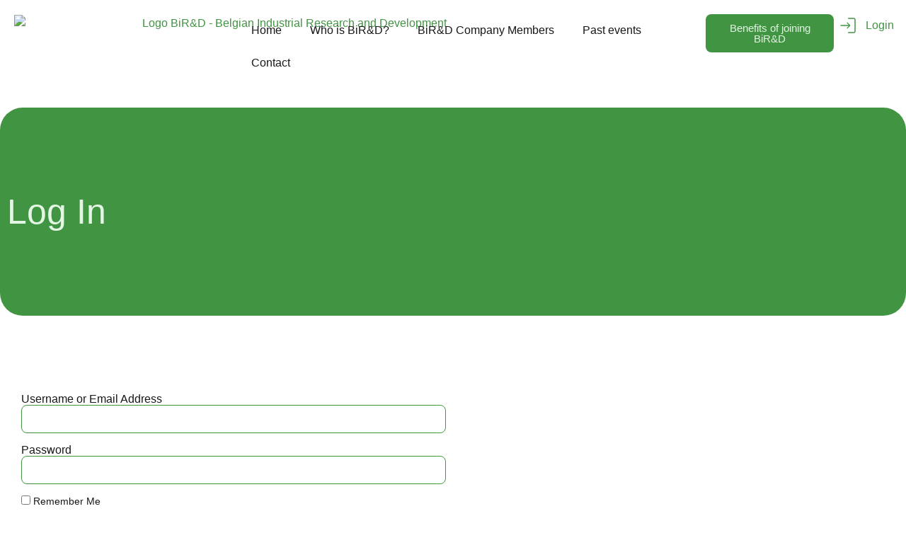

--- FILE ---
content_type: text/html; charset=UTF-8
request_url: https://birdbelgium.com/login/?redirect_to=https%3A%2F%2Fbirdbelgium.com%2Fannual-event-8-may-2019-presentations%2F
body_size: 24827
content:
<!doctype html>
<html lang="en-US">
<head>
	<meta charset="UTF-8">
	<meta name="viewport" content="width=device-width, initial-scale=1">
	<link rel="profile" href="https://gmpg.org/xfn/11">
	<meta name='robots' content='index, follow, max-image-preview:large, max-snippet:-1, max-video-preview:-1' />
	<style>img:is([sizes="auto" i], [sizes^="auto," i]) { contain-intrinsic-size: 3000px 1500px }</style>
	
<!-- Google Tag Manager for WordPress by gtm4wp.com -->
<script data-cfasync="false" data-pagespeed-no-defer>
	var gtm4wp_datalayer_name = "dataLayer";
	var dataLayer = dataLayer || [];
</script>
<!-- End Google Tag Manager for WordPress by gtm4wp.com -->
	<!-- This site is optimized with the Yoast SEO plugin v26.8 - https://yoast.com/product/yoast-seo-wordpress/ -->
	<title>Log In - BiR&amp;D - Belgian industrial Research and Development</title>
	<link rel="canonical" href="https://birdbelgium.com/login/" />
	<meta property="og:locale" content="en_US" />
	<meta property="og:type" content="article" />
	<meta property="og:title" content="Log In - BiR&amp;D - Belgian industrial Research and Development" />
	<meta property="og:url" content="https://birdbelgium.com/login/" />
	<meta property="og:site_name" content="BiR&amp;D - Belgian industrial Research and Development" />
	<meta property="article:modified_time" content="2025-04-07T15:18:20+00:00" />
	<meta name="twitter:card" content="summary_large_image" />
	<meta name="twitter:label1" content="Est. reading time" />
	<meta name="twitter:data1" content="1 minute" />
	<script type="application/ld+json" class="yoast-schema-graph">{"@context":"https://schema.org","@graph":[{"@type":"WebPage","@id":"https://birdbelgium.com/login/","url":"https://birdbelgium.com/login/","name":"Log In - BiR&amp;D - Belgian industrial Research and Development","isPartOf":{"@id":"https://birdbelgium.com/#website"},"datePublished":"2016-09-21T20:53:04+00:00","dateModified":"2025-04-07T15:18:20+00:00","breadcrumb":{"@id":"https://birdbelgium.com/login/#breadcrumb"},"inLanguage":"en-US","potentialAction":[{"@type":"ReadAction","target":["https://birdbelgium.com/login/"]}]},{"@type":"BreadcrumbList","@id":"https://birdbelgium.com/login/#breadcrumb","itemListElement":[{"@type":"ListItem","position":1,"name":"Home","item":"https://birdbelgium.com/"},{"@type":"ListItem","position":2,"name":"Log In"}]},{"@type":"WebSite","@id":"https://birdbelgium.com/#website","url":"https://birdbelgium.com/","name":"BiR&D - Belgian industrial Research and Development","description":"Belgian industrial Research and Development","publisher":{"@id":"https://birdbelgium.com/#organization"},"potentialAction":[{"@type":"SearchAction","target":{"@type":"EntryPoint","urlTemplate":"https://birdbelgium.com/?s={search_term_string}"},"query-input":{"@type":"PropertyValueSpecification","valueRequired":true,"valueName":"search_term_string"}}],"inLanguage":"en-US"},{"@type":"Organization","@id":"https://birdbelgium.com/#organization","name":"BiR&D - Belgian industrial Research and Development","url":"https://birdbelgium.com/","logo":{"@type":"ImageObject","inLanguage":"en-US","@id":"https://birdbelgium.com/#/schema/logo/image/","url":"https://birdbelgium.com/wp-content/uploads/2016/09/image008.png@01D214F2.76C52B40.png","contentUrl":"https://birdbelgium.com/wp-content/uploads/2016/09/image008.png@01D214F2.76C52B40.png","width":1092,"height":288,"caption":"BiR&D - Belgian industrial Research and Development"},"image":{"@id":"https://birdbelgium.com/#/schema/logo/image/"}}]}</script>
	<!-- / Yoast SEO plugin. -->


<link rel='dns-prefetch' href='//www.googletagmanager.com' />
		<!-- This site uses the Google Analytics by ExactMetrics plugin v8.11.1 - Using Analytics tracking - https://www.exactmetrics.com/ -->
		<!-- Note: ExactMetrics is not currently configured on this site. The site owner needs to authenticate with Google Analytics in the ExactMetrics settings panel. -->
					<!-- No tracking code set -->
				<!-- / Google Analytics by ExactMetrics -->
		<script>
window._wpemojiSettings = {"baseUrl":"https:\/\/s.w.org\/images\/core\/emoji\/16.0.1\/72x72\/","ext":".png","svgUrl":"https:\/\/s.w.org\/images\/core\/emoji\/16.0.1\/svg\/","svgExt":".svg","source":{"concatemoji":"https:\/\/birdbelgium.com\/wp-includes\/js\/wp-emoji-release.min.js?ver=6.8.3"}};
/*! This file is auto-generated */
!function(s,n){var o,i,e;function c(e){try{var t={supportTests:e,timestamp:(new Date).valueOf()};sessionStorage.setItem(o,JSON.stringify(t))}catch(e){}}function p(e,t,n){e.clearRect(0,0,e.canvas.width,e.canvas.height),e.fillText(t,0,0);var t=new Uint32Array(e.getImageData(0,0,e.canvas.width,e.canvas.height).data),a=(e.clearRect(0,0,e.canvas.width,e.canvas.height),e.fillText(n,0,0),new Uint32Array(e.getImageData(0,0,e.canvas.width,e.canvas.height).data));return t.every(function(e,t){return e===a[t]})}function u(e,t){e.clearRect(0,0,e.canvas.width,e.canvas.height),e.fillText(t,0,0);for(var n=e.getImageData(16,16,1,1),a=0;a<n.data.length;a++)if(0!==n.data[a])return!1;return!0}function f(e,t,n,a){switch(t){case"flag":return n(e,"\ud83c\udff3\ufe0f\u200d\u26a7\ufe0f","\ud83c\udff3\ufe0f\u200b\u26a7\ufe0f")?!1:!n(e,"\ud83c\udde8\ud83c\uddf6","\ud83c\udde8\u200b\ud83c\uddf6")&&!n(e,"\ud83c\udff4\udb40\udc67\udb40\udc62\udb40\udc65\udb40\udc6e\udb40\udc67\udb40\udc7f","\ud83c\udff4\u200b\udb40\udc67\u200b\udb40\udc62\u200b\udb40\udc65\u200b\udb40\udc6e\u200b\udb40\udc67\u200b\udb40\udc7f");case"emoji":return!a(e,"\ud83e\udedf")}return!1}function g(e,t,n,a){var r="undefined"!=typeof WorkerGlobalScope&&self instanceof WorkerGlobalScope?new OffscreenCanvas(300,150):s.createElement("canvas"),o=r.getContext("2d",{willReadFrequently:!0}),i=(o.textBaseline="top",o.font="600 32px Arial",{});return e.forEach(function(e){i[e]=t(o,e,n,a)}),i}function t(e){var t=s.createElement("script");t.src=e,t.defer=!0,s.head.appendChild(t)}"undefined"!=typeof Promise&&(o="wpEmojiSettingsSupports",i=["flag","emoji"],n.supports={everything:!0,everythingExceptFlag:!0},e=new Promise(function(e){s.addEventListener("DOMContentLoaded",e,{once:!0})}),new Promise(function(t){var n=function(){try{var e=JSON.parse(sessionStorage.getItem(o));if("object"==typeof e&&"number"==typeof e.timestamp&&(new Date).valueOf()<e.timestamp+604800&&"object"==typeof e.supportTests)return e.supportTests}catch(e){}return null}();if(!n){if("undefined"!=typeof Worker&&"undefined"!=typeof OffscreenCanvas&&"undefined"!=typeof URL&&URL.createObjectURL&&"undefined"!=typeof Blob)try{var e="postMessage("+g.toString()+"("+[JSON.stringify(i),f.toString(),p.toString(),u.toString()].join(",")+"));",a=new Blob([e],{type:"text/javascript"}),r=new Worker(URL.createObjectURL(a),{name:"wpTestEmojiSupports"});return void(r.onmessage=function(e){c(n=e.data),r.terminate(),t(n)})}catch(e){}c(n=g(i,f,p,u))}t(n)}).then(function(e){for(var t in e)n.supports[t]=e[t],n.supports.everything=n.supports.everything&&n.supports[t],"flag"!==t&&(n.supports.everythingExceptFlag=n.supports.everythingExceptFlag&&n.supports[t]);n.supports.everythingExceptFlag=n.supports.everythingExceptFlag&&!n.supports.flag,n.DOMReady=!1,n.readyCallback=function(){n.DOMReady=!0}}).then(function(){return e}).then(function(){var e;n.supports.everything||(n.readyCallback(),(e=n.source||{}).concatemoji?t(e.concatemoji):e.wpemoji&&e.twemoji&&(t(e.twemoji),t(e.wpemoji)))}))}((window,document),window._wpemojiSettings);
</script>
<style id='wp-emoji-styles-inline-css'>

	img.wp-smiley, img.emoji {
		display: inline !important;
		border: none !important;
		box-shadow: none !important;
		height: 1em !important;
		width: 1em !important;
		margin: 0 0.07em !important;
		vertical-align: -0.1em !important;
		background: none !important;
		padding: 0 !important;
	}
</style>
<style id='global-styles-inline-css'>
:root{--wp--preset--aspect-ratio--square: 1;--wp--preset--aspect-ratio--4-3: 4/3;--wp--preset--aspect-ratio--3-4: 3/4;--wp--preset--aspect-ratio--3-2: 3/2;--wp--preset--aspect-ratio--2-3: 2/3;--wp--preset--aspect-ratio--16-9: 16/9;--wp--preset--aspect-ratio--9-16: 9/16;--wp--preset--color--black: #000000;--wp--preset--color--cyan-bluish-gray: #abb8c3;--wp--preset--color--white: #ffffff;--wp--preset--color--pale-pink: #f78da7;--wp--preset--color--vivid-red: #cf2e2e;--wp--preset--color--luminous-vivid-orange: #ff6900;--wp--preset--color--luminous-vivid-amber: #fcb900;--wp--preset--color--light-green-cyan: #7bdcb5;--wp--preset--color--vivid-green-cyan: #00d084;--wp--preset--color--pale-cyan-blue: #8ed1fc;--wp--preset--color--vivid-cyan-blue: #0693e3;--wp--preset--color--vivid-purple: #9b51e0;--wp--preset--gradient--vivid-cyan-blue-to-vivid-purple: linear-gradient(135deg,rgba(6,147,227,1) 0%,rgb(155,81,224) 100%);--wp--preset--gradient--light-green-cyan-to-vivid-green-cyan: linear-gradient(135deg,rgb(122,220,180) 0%,rgb(0,208,130) 100%);--wp--preset--gradient--luminous-vivid-amber-to-luminous-vivid-orange: linear-gradient(135deg,rgba(252,185,0,1) 0%,rgba(255,105,0,1) 100%);--wp--preset--gradient--luminous-vivid-orange-to-vivid-red: linear-gradient(135deg,rgba(255,105,0,1) 0%,rgb(207,46,46) 100%);--wp--preset--gradient--very-light-gray-to-cyan-bluish-gray: linear-gradient(135deg,rgb(238,238,238) 0%,rgb(169,184,195) 100%);--wp--preset--gradient--cool-to-warm-spectrum: linear-gradient(135deg,rgb(74,234,220) 0%,rgb(151,120,209) 20%,rgb(207,42,186) 40%,rgb(238,44,130) 60%,rgb(251,105,98) 80%,rgb(254,248,76) 100%);--wp--preset--gradient--blush-light-purple: linear-gradient(135deg,rgb(255,206,236) 0%,rgb(152,150,240) 100%);--wp--preset--gradient--blush-bordeaux: linear-gradient(135deg,rgb(254,205,165) 0%,rgb(254,45,45) 50%,rgb(107,0,62) 100%);--wp--preset--gradient--luminous-dusk: linear-gradient(135deg,rgb(255,203,112) 0%,rgb(199,81,192) 50%,rgb(65,88,208) 100%);--wp--preset--gradient--pale-ocean: linear-gradient(135deg,rgb(255,245,203) 0%,rgb(182,227,212) 50%,rgb(51,167,181) 100%);--wp--preset--gradient--electric-grass: linear-gradient(135deg,rgb(202,248,128) 0%,rgb(113,206,126) 100%);--wp--preset--gradient--midnight: linear-gradient(135deg,rgb(2,3,129) 0%,rgb(40,116,252) 100%);--wp--preset--font-size--small: 13px;--wp--preset--font-size--medium: 20px;--wp--preset--font-size--large: 36px;--wp--preset--font-size--x-large: 42px;--wp--preset--spacing--20: 0.44rem;--wp--preset--spacing--30: 0.67rem;--wp--preset--spacing--40: 1rem;--wp--preset--spacing--50: 1.5rem;--wp--preset--spacing--60: 2.25rem;--wp--preset--spacing--70: 3.38rem;--wp--preset--spacing--80: 5.06rem;--wp--preset--shadow--natural: 6px 6px 9px rgba(0, 0, 0, 0.2);--wp--preset--shadow--deep: 12px 12px 50px rgba(0, 0, 0, 0.4);--wp--preset--shadow--sharp: 6px 6px 0px rgba(0, 0, 0, 0.2);--wp--preset--shadow--outlined: 6px 6px 0px -3px rgba(255, 255, 255, 1), 6px 6px rgba(0, 0, 0, 1);--wp--preset--shadow--crisp: 6px 6px 0px rgba(0, 0, 0, 1);}:root { --wp--style--global--content-size: 800px;--wp--style--global--wide-size: 1200px; }:where(body) { margin: 0; }.wp-site-blocks > .alignleft { float: left; margin-right: 2em; }.wp-site-blocks > .alignright { float: right; margin-left: 2em; }.wp-site-blocks > .aligncenter { justify-content: center; margin-left: auto; margin-right: auto; }:where(.wp-site-blocks) > * { margin-block-start: 24px; margin-block-end: 0; }:where(.wp-site-blocks) > :first-child { margin-block-start: 0; }:where(.wp-site-blocks) > :last-child { margin-block-end: 0; }:root { --wp--style--block-gap: 24px; }:root :where(.is-layout-flow) > :first-child{margin-block-start: 0;}:root :where(.is-layout-flow) > :last-child{margin-block-end: 0;}:root :where(.is-layout-flow) > *{margin-block-start: 24px;margin-block-end: 0;}:root :where(.is-layout-constrained) > :first-child{margin-block-start: 0;}:root :where(.is-layout-constrained) > :last-child{margin-block-end: 0;}:root :where(.is-layout-constrained) > *{margin-block-start: 24px;margin-block-end: 0;}:root :where(.is-layout-flex){gap: 24px;}:root :where(.is-layout-grid){gap: 24px;}.is-layout-flow > .alignleft{float: left;margin-inline-start: 0;margin-inline-end: 2em;}.is-layout-flow > .alignright{float: right;margin-inline-start: 2em;margin-inline-end: 0;}.is-layout-flow > .aligncenter{margin-left: auto !important;margin-right: auto !important;}.is-layout-constrained > .alignleft{float: left;margin-inline-start: 0;margin-inline-end: 2em;}.is-layout-constrained > .alignright{float: right;margin-inline-start: 2em;margin-inline-end: 0;}.is-layout-constrained > .aligncenter{margin-left: auto !important;margin-right: auto !important;}.is-layout-constrained > :where(:not(.alignleft):not(.alignright):not(.alignfull)){max-width: var(--wp--style--global--content-size);margin-left: auto !important;margin-right: auto !important;}.is-layout-constrained > .alignwide{max-width: var(--wp--style--global--wide-size);}body .is-layout-flex{display: flex;}.is-layout-flex{flex-wrap: wrap;align-items: center;}.is-layout-flex > :is(*, div){margin: 0;}body .is-layout-grid{display: grid;}.is-layout-grid > :is(*, div){margin: 0;}body{padding-top: 0px;padding-right: 0px;padding-bottom: 0px;padding-left: 0px;}a:where(:not(.wp-element-button)){text-decoration: underline;}:root :where(.wp-element-button, .wp-block-button__link){background-color: #32373c;border-width: 0;color: #fff;font-family: inherit;font-size: inherit;line-height: inherit;padding: calc(0.667em + 2px) calc(1.333em + 2px);text-decoration: none;}.has-black-color{color: var(--wp--preset--color--black) !important;}.has-cyan-bluish-gray-color{color: var(--wp--preset--color--cyan-bluish-gray) !important;}.has-white-color{color: var(--wp--preset--color--white) !important;}.has-pale-pink-color{color: var(--wp--preset--color--pale-pink) !important;}.has-vivid-red-color{color: var(--wp--preset--color--vivid-red) !important;}.has-luminous-vivid-orange-color{color: var(--wp--preset--color--luminous-vivid-orange) !important;}.has-luminous-vivid-amber-color{color: var(--wp--preset--color--luminous-vivid-amber) !important;}.has-light-green-cyan-color{color: var(--wp--preset--color--light-green-cyan) !important;}.has-vivid-green-cyan-color{color: var(--wp--preset--color--vivid-green-cyan) !important;}.has-pale-cyan-blue-color{color: var(--wp--preset--color--pale-cyan-blue) !important;}.has-vivid-cyan-blue-color{color: var(--wp--preset--color--vivid-cyan-blue) !important;}.has-vivid-purple-color{color: var(--wp--preset--color--vivid-purple) !important;}.has-black-background-color{background-color: var(--wp--preset--color--black) !important;}.has-cyan-bluish-gray-background-color{background-color: var(--wp--preset--color--cyan-bluish-gray) !important;}.has-white-background-color{background-color: var(--wp--preset--color--white) !important;}.has-pale-pink-background-color{background-color: var(--wp--preset--color--pale-pink) !important;}.has-vivid-red-background-color{background-color: var(--wp--preset--color--vivid-red) !important;}.has-luminous-vivid-orange-background-color{background-color: var(--wp--preset--color--luminous-vivid-orange) !important;}.has-luminous-vivid-amber-background-color{background-color: var(--wp--preset--color--luminous-vivid-amber) !important;}.has-light-green-cyan-background-color{background-color: var(--wp--preset--color--light-green-cyan) !important;}.has-vivid-green-cyan-background-color{background-color: var(--wp--preset--color--vivid-green-cyan) !important;}.has-pale-cyan-blue-background-color{background-color: var(--wp--preset--color--pale-cyan-blue) !important;}.has-vivid-cyan-blue-background-color{background-color: var(--wp--preset--color--vivid-cyan-blue) !important;}.has-vivid-purple-background-color{background-color: var(--wp--preset--color--vivid-purple) !important;}.has-black-border-color{border-color: var(--wp--preset--color--black) !important;}.has-cyan-bluish-gray-border-color{border-color: var(--wp--preset--color--cyan-bluish-gray) !important;}.has-white-border-color{border-color: var(--wp--preset--color--white) !important;}.has-pale-pink-border-color{border-color: var(--wp--preset--color--pale-pink) !important;}.has-vivid-red-border-color{border-color: var(--wp--preset--color--vivid-red) !important;}.has-luminous-vivid-orange-border-color{border-color: var(--wp--preset--color--luminous-vivid-orange) !important;}.has-luminous-vivid-amber-border-color{border-color: var(--wp--preset--color--luminous-vivid-amber) !important;}.has-light-green-cyan-border-color{border-color: var(--wp--preset--color--light-green-cyan) !important;}.has-vivid-green-cyan-border-color{border-color: var(--wp--preset--color--vivid-green-cyan) !important;}.has-pale-cyan-blue-border-color{border-color: var(--wp--preset--color--pale-cyan-blue) !important;}.has-vivid-cyan-blue-border-color{border-color: var(--wp--preset--color--vivid-cyan-blue) !important;}.has-vivid-purple-border-color{border-color: var(--wp--preset--color--vivid-purple) !important;}.has-vivid-cyan-blue-to-vivid-purple-gradient-background{background: var(--wp--preset--gradient--vivid-cyan-blue-to-vivid-purple) !important;}.has-light-green-cyan-to-vivid-green-cyan-gradient-background{background: var(--wp--preset--gradient--light-green-cyan-to-vivid-green-cyan) !important;}.has-luminous-vivid-amber-to-luminous-vivid-orange-gradient-background{background: var(--wp--preset--gradient--luminous-vivid-amber-to-luminous-vivid-orange) !important;}.has-luminous-vivid-orange-to-vivid-red-gradient-background{background: var(--wp--preset--gradient--luminous-vivid-orange-to-vivid-red) !important;}.has-very-light-gray-to-cyan-bluish-gray-gradient-background{background: var(--wp--preset--gradient--very-light-gray-to-cyan-bluish-gray) !important;}.has-cool-to-warm-spectrum-gradient-background{background: var(--wp--preset--gradient--cool-to-warm-spectrum) !important;}.has-blush-light-purple-gradient-background{background: var(--wp--preset--gradient--blush-light-purple) !important;}.has-blush-bordeaux-gradient-background{background: var(--wp--preset--gradient--blush-bordeaux) !important;}.has-luminous-dusk-gradient-background{background: var(--wp--preset--gradient--luminous-dusk) !important;}.has-pale-ocean-gradient-background{background: var(--wp--preset--gradient--pale-ocean) !important;}.has-electric-grass-gradient-background{background: var(--wp--preset--gradient--electric-grass) !important;}.has-midnight-gradient-background{background: var(--wp--preset--gradient--midnight) !important;}.has-small-font-size{font-size: var(--wp--preset--font-size--small) !important;}.has-medium-font-size{font-size: var(--wp--preset--font-size--medium) !important;}.has-large-font-size{font-size: var(--wp--preset--font-size--large) !important;}.has-x-large-font-size{font-size: var(--wp--preset--font-size--x-large) !important;}
:root :where(.wp-block-pullquote){font-size: 1.5em;line-height: 1.6;}
</style>
<link rel='stylesheet' id='theme-my-login-css' href='https://birdbelgium.com/wp-content/plugins/theme-my-login/assets/styles/theme-my-login.min.css?ver=7.1.14' media='all' />
<link rel='stylesheet' id='hello-elementor-css' href='https://birdbelgium.com/wp-content/themes/hello-elementor/assets/css/reset.css?ver=3.4.5' media='all' />
<link rel='stylesheet' id='hello-elementor-theme-style-css' href='https://birdbelgium.com/wp-content/themes/hello-elementor/assets/css/theme.css?ver=3.4.5' media='all' />
<link rel='stylesheet' id='hello-elementor-header-footer-css' href='https://birdbelgium.com/wp-content/themes/hello-elementor/assets/css/header-footer.css?ver=3.4.5' media='all' />
<link rel='stylesheet' id='elementor-frontend-css' href='https://birdbelgium.com/wp-content/plugins/elementor/assets/css/frontend.min.css?ver=3.34.2' media='all' />
<link rel='stylesheet' id='elementor-post-5386-css' href='https://birdbelgium.com/wp-content/uploads/elementor/css/post-5386.css?ver=1768976486' media='all' />
<link rel='stylesheet' id='widget-image-css' href='https://birdbelgium.com/wp-content/plugins/elementor/assets/css/widget-image.min.css?ver=3.34.2' media='all' />
<link rel='stylesheet' id='widget-nav-menu-css' href='https://birdbelgium.com/wp-content/plugins/elementor-pro/assets/css/widget-nav-menu.min.css?ver=3.34.1' media='all' />
<link rel='stylesheet' id='widget-icon-list-css' href='https://birdbelgium.com/wp-content/plugins/elementor/assets/css/widget-icon-list.min.css?ver=3.34.2' media='all' />
<link rel='stylesheet' id='e-animation-grow-css' href='https://birdbelgium.com/wp-content/plugins/elementor/assets/lib/animations/styles/e-animation-grow.min.css?ver=3.34.2' media='all' />
<link rel='stylesheet' id='e-animation-slideInRight-css' href='https://birdbelgium.com/wp-content/plugins/elementor/assets/lib/animations/styles/slideInRight.min.css?ver=3.34.2' media='all' />
<link rel='stylesheet' id='widget-off-canvas-css' href='https://birdbelgium.com/wp-content/plugins/elementor-pro/assets/css/widget-off-canvas.min.css?ver=3.34.1' media='all' />
<link rel='stylesheet' id='widget-heading-css' href='https://birdbelgium.com/wp-content/plugins/elementor/assets/css/widget-heading.min.css?ver=3.34.2' media='all' />
<link rel='stylesheet' id='widget-social-icons-css' href='https://birdbelgium.com/wp-content/plugins/elementor/assets/css/widget-social-icons.min.css?ver=3.34.2' media='all' />
<link rel='stylesheet' id='e-apple-webkit-css' href='https://birdbelgium.com/wp-content/plugins/elementor/assets/css/conditionals/apple-webkit.min.css?ver=3.34.2' media='all' />
<link rel='stylesheet' id='e-popup-css' href='https://birdbelgium.com/wp-content/plugins/elementor-pro/assets/css/conditionals/popup.min.css?ver=3.34.1' media='all' />
<link rel='stylesheet' id='e-animation-fadeIn-css' href='https://birdbelgium.com/wp-content/plugins/elementor/assets/lib/animations/styles/fadeIn.min.css?ver=3.34.2' media='all' />
<link rel='stylesheet' id='widget-login-css' href='https://birdbelgium.com/wp-content/plugins/elementor-pro/assets/css/widget-login.min.css?ver=3.34.1' media='all' />
<link rel='stylesheet' id='widget-form-css' href='https://birdbelgium.com/wp-content/plugins/elementor-pro/assets/css/widget-form.min.css?ver=3.34.1' media='all' />
<link rel='stylesheet' id='elementor-post-21-css' href='https://birdbelgium.com/wp-content/uploads/elementor/css/post-21.css?ver=1768978953' media='all' />
<link rel='stylesheet' id='elementor-post-5391-css' href='https://birdbelgium.com/wp-content/uploads/elementor/css/post-5391.css?ver=1768976487' media='all' />
<link rel='stylesheet' id='elementor-post-5425-css' href='https://birdbelgium.com/wp-content/uploads/elementor/css/post-5425.css?ver=1768976487' media='all' />
<link rel='stylesheet' id='elementor-post-6124-css' href='https://birdbelgium.com/wp-content/uploads/elementor/css/post-6124.css?ver=1768976487' media='all' />
<link rel='stylesheet' id='elementor-post-5744-css' href='https://birdbelgium.com/wp-content/uploads/elementor/css/post-5744.css?ver=1768976487' media='all' />
<link rel='stylesheet' id='rhc-print-css-css' href='https://birdbelgium.com/wp-content/plugins/calendarize-it/css/print.css?ver=1.0.2' media='all' />
<link rel='stylesheet' id='calendarizeit-css' href='https://birdbelgium.com/wp-content/plugins/calendarize-it/css/frontend.min.css?ver=4.0.8.6' media='all' />
<link rel='stylesheet' id='rhc-last-minue-css' href='https://birdbelgium.com/wp-content/plugins/calendarize-it/css/last_minute_fixes.css?ver=1.1.1' media='all' />
<link rel='stylesheet' id='elementor-gf-local-roboto-css' href='https://birdbelgium.com/wp-content/uploads/elementor/google-fonts/css/roboto.css?ver=1742759634' media='all' />
<script src="https://birdbelgium.com/wp-includes/js/jquery/jquery.min.js?ver=3.7.1" id="jquery-core-js"></script>
<script src="https://birdbelgium.com/wp-includes/js/jquery/jquery-migrate.min.js?ver=3.4.1" id="jquery-migrate-js"></script>
<script src="https://birdbelgium.com/wp-includes/js/jquery/ui/core.min.js?ver=1.13.3" id="jquery-ui-core-js"></script>
<script src="https://birdbelgium.com/wp-content/plugins/calendarize-it/js/bootstrap.min.js?ver=3.0.0" id="bootstrap-js"></script>
<script src="https://birdbelgium.com/wp-content/plugins/calendarize-it/js/bootstrap-select.js?ver=1.0.2" id="bootstrap-select-js"></script>
<script src="https://birdbelgium.com/wp-content/plugins/calendarize-it/js/moment.js?ver=2.29.1" id="rhc-moment-js"></script>
<script src="https://birdbelgium.com/wp-includes/js/jquery/ui/accordion.min.js?ver=1.13.3" id="jquery-ui-accordion-js"></script>
<script src="https://birdbelgium.com/wp-includes/js/jquery/ui/mouse.min.js?ver=1.13.3" id="jquery-ui-mouse-js"></script>
<script src="https://birdbelgium.com/wp-includes/js/jquery/ui/slider.min.js?ver=1.13.3" id="jquery-ui-slider-js"></script>
<script src="https://birdbelgium.com/wp-includes/js/jquery/ui/resizable.min.js?ver=1.13.3" id="jquery-ui-resizable-js"></script>
<script src="https://birdbelgium.com/wp-includes/js/jquery/ui/draggable.min.js?ver=1.13.3" id="jquery-ui-draggable-js"></script>
<script src="https://birdbelgium.com/wp-includes/js/jquery/ui/controlgroup.min.js?ver=1.13.3" id="jquery-ui-controlgroup-js"></script>
<script src="https://birdbelgium.com/wp-includes/js/jquery/ui/checkboxradio.min.js?ver=1.13.3" id="jquery-ui-checkboxradio-js"></script>
<script src="https://birdbelgium.com/wp-includes/js/jquery/ui/button.min.js?ver=1.13.3" id="jquery-ui-button-js"></script>
<script src="https://birdbelgium.com/wp-includes/js/jquery/ui/dialog.min.js?ver=1.13.3" id="jquery-ui-dialog-js"></script>
<script src="https://birdbelgium.com/wp-includes/js/jquery/ui/tabs.min.js?ver=1.13.3" id="jquery-ui-tabs-js"></script>
<script src="https://birdbelgium.com/wp-includes/js/jquery/ui/sortable.min.js?ver=1.13.3" id="jquery-ui-sortable-js"></script>
<script src="https://birdbelgium.com/wp-includes/js/jquery/ui/droppable.min.js?ver=1.13.3" id="jquery-ui-droppable-js"></script>
<script src="https://birdbelgium.com/wp-includes/js/jquery/ui/datepicker.min.js?ver=1.13.3" id="jquery-ui-datepicker-js"></script>
<script id="jquery-ui-datepicker-js-after">
jQuery(function(jQuery){jQuery.datepicker.setDefaults({"closeText":"Close","currentText":"Today","monthNames":["January","February","March","April","May","June","July","August","September","October","November","December"],"monthNamesShort":["Jan","Feb","Mar","Apr","May","Jun","Jul","Aug","Sep","Oct","Nov","Dec"],"nextText":"Next","prevText":"Previous","dayNames":["Sunday","Monday","Tuesday","Wednesday","Thursday","Friday","Saturday"],"dayNamesShort":["Sun","Mon","Tue","Wed","Thu","Fri","Sat"],"dayNamesMin":["S","M","T","W","T","F","S"],"dateFormat":"MM d, yy","firstDay":1,"isRTL":false});});
</script>
<script src="https://birdbelgium.com/wp-includes/js/jquery/ui/menu.min.js?ver=1.13.3" id="jquery-ui-menu-js"></script>
<script src="https://birdbelgium.com/wp-includes/js/dist/dom-ready.min.js?ver=f77871ff7694fffea381" id="wp-dom-ready-js"></script>
<script src="https://birdbelgium.com/wp-includes/js/dist/hooks.min.js?ver=4d63a3d491d11ffd8ac6" id="wp-hooks-js"></script>
<script src="https://birdbelgium.com/wp-includes/js/dist/i18n.min.js?ver=5e580eb46a90c2b997e6" id="wp-i18n-js"></script>
<script id="wp-i18n-js-after">
wp.i18n.setLocaleData( { 'text direction\u0004ltr': [ 'ltr' ] } );
</script>
<script src="https://birdbelgium.com/wp-includes/js/dist/a11y.min.js?ver=3156534cc54473497e14" id="wp-a11y-js"></script>
<script src="https://birdbelgium.com/wp-includes/js/jquery/ui/autocomplete.min.js?ver=1.13.3" id="jquery-ui-autocomplete-js"></script>
<script src="https://birdbelgium.com/wp-content/plugins/calendarize-it/js/deprecated.js?ver=bundled-jquery-ui" id="jquery-ui-wp-js"></script>
<script id="calendarize-js-extra">
var RHC = {"ajaxurl":"https:\/\/birdbelgium.com\/","mobile_width":"480","last_modified":"248680bbbe65bbb088f9d7176e4c74cb","tooltip_details":[],"visibility_check":"","gmt_offset":"0","disable_event_link":"1","rhc_options":{}};
</script>
<script src="https://birdbelgium.com/wp-content/plugins/calendarize-it/js/frontend.min.js?ver=5.0.1.6" id="calendarize-js"></script>
<script src="https://maps.google.com/maps/api/js?libraries=places&amp;ver=3.0" id="google-api3-js"></script>
<script src="https://birdbelgium.com/wp-content/plugins/calendarize-it/js/rhc_gmap3.js?ver=1.0.1" id="rhc_gmap3-js"></script>

<!-- Google tag (gtag.js) snippet added by Site Kit -->
<!-- Google Analytics snippet added by Site Kit -->
<script src="https://www.googletagmanager.com/gtag/js?id=GT-PBSCWZP8" id="google_gtagjs-js" async></script>
<script id="google_gtagjs-js-after">
window.dataLayer = window.dataLayer || [];function gtag(){dataLayer.push(arguments);}
gtag("set","linker",{"domains":["birdbelgium.com"]});
gtag("js", new Date());
gtag("set", "developer_id.dZTNiMT", true);
gtag("config", "GT-PBSCWZP8");
 window._googlesitekit = window._googlesitekit || {}; window._googlesitekit.throttledEvents = []; window._googlesitekit.gtagEvent = (name, data) => { var key = JSON.stringify( { name, data } ); if ( !! window._googlesitekit.throttledEvents[ key ] ) { return; } window._googlesitekit.throttledEvents[ key ] = true; setTimeout( () => { delete window._googlesitekit.throttledEvents[ key ]; }, 5 ); gtag( "event", name, { ...data, event_source: "site-kit" } ); };
</script>
<link rel="https://api.w.org/" href="https://birdbelgium.com/wp-json/" /><link rel="alternate" title="JSON" type="application/json" href="https://birdbelgium.com/wp-json/wp/v2/pages/21" /><meta name="generator" content="WordPress 6.8.3" />
<link rel='shortlink' href='https://birdbelgium.com/?p=21' />
<link rel="alternate" title="oEmbed (JSON)" type="application/json+oembed" href="https://birdbelgium.com/wp-json/oembed/1.0/embed?url=https%3A%2F%2Fbirdbelgium.com%2Flogin%2F" />
<link rel="alternate" title="oEmbed (XML)" type="text/xml+oembed" href="https://birdbelgium.com/wp-json/oembed/1.0/embed?url=https%3A%2F%2Fbirdbelgium.com%2Flogin%2F&#038;format=xml" />
<meta name="generator" content="Site Kit by Google 1.170.0" /><meta name='robots' content='noindex, follow' />
<link rel='dns-prefetch' href='//www.googletagmanager.com' />
<meta name="generator" content="Site Kit by Google 1.170.0" />	<meta name='referrer' content='strict-origin-when-cross-origin' />
	<link rel="icon" href="https://birdbelgium.com/wp-content/uploads/2025/04/cropped-cropped-BiRD-logogram-web-site-32x32.png" sizes="32x32" />
<link rel="icon" href="https://birdbelgium.com/wp-content/uploads/2025/04/cropped-cropped-BiRD-logogram-web-site-192x192.png" sizes="192x192" />
<link rel="apple-touch-icon" href="https://birdbelgium.com/wp-content/uploads/2025/04/cropped-cropped-BiRD-logogram-web-site-180x180.png" />
<meta name="msapplication-TileImage" content="https://birdbelgium.com/wp-content/uploads/2025/04/cropped-cropped-BiRD-logogram-web-site-270x270.png" />

<!-- Google Tag Manager for WordPress by gtm4wp.com -->
<!-- GTM Container placement set to footer -->
<script data-cfasync="false" data-pagespeed-no-defer>
	var dataLayer_content = {"pagePostType":"page","pagePostType2":"single-page","pagePostAuthor":"Tomas Schwanen"};
	dataLayer.push( dataLayer_content );
</script>
<script data-cfasync="false" data-pagespeed-no-defer>
(function(w,d,s,l,i){w[l]=w[l]||[];w[l].push({'gtm.start':
new Date().getTime(),event:'gtm.js'});var f=d.getElementsByTagName(s)[0],
j=d.createElement(s),dl=l!='dataLayer'?'&l='+l:'';j.async=true;j.src=
'//www.googletagmanager.com/gtm.js?id='+i+dl;f.parentNode.insertBefore(j,f);
})(window,document,'script','dataLayer','GTM-N8BKQXRS');
</script>
<!-- End Google Tag Manager for WordPress by gtm4wp.com --><meta name="generator" content="Elementor 3.34.2; features: e_font_icon_svg, additional_custom_breakpoints; settings: css_print_method-external, google_font-enabled, font_display-swap">
			<style>
				.e-con.e-parent:nth-of-type(n+4):not(.e-lazyloaded):not(.e-no-lazyload),
				.e-con.e-parent:nth-of-type(n+4):not(.e-lazyloaded):not(.e-no-lazyload) * {
					background-image: none !important;
				}
				@media screen and (max-height: 1024px) {
					.e-con.e-parent:nth-of-type(n+3):not(.e-lazyloaded):not(.e-no-lazyload),
					.e-con.e-parent:nth-of-type(n+3):not(.e-lazyloaded):not(.e-no-lazyload) * {
						background-image: none !important;
					}
				}
				@media screen and (max-height: 640px) {
					.e-con.e-parent:nth-of-type(n+2):not(.e-lazyloaded):not(.e-no-lazyload),
					.e-con.e-parent:nth-of-type(n+2):not(.e-lazyloaded):not(.e-no-lazyload) * {
						background-image: none !important;
					}
				}
			</style>
			<link rel="icon" href="https://birdbelgium.com/wp-content/uploads/2025/04/cropped-cropped-BiRD-logogram-web-site-32x32.png" sizes="32x32" />
<link rel="icon" href="https://birdbelgium.com/wp-content/uploads/2025/04/cropped-cropped-BiRD-logogram-web-site-192x192.png" sizes="192x192" />
<link rel="apple-touch-icon" href="https://birdbelgium.com/wp-content/uploads/2025/04/cropped-cropped-BiRD-logogram-web-site-180x180.png" />
<meta name="msapplication-TileImage" content="https://birdbelgium.com/wp-content/uploads/2025/04/cropped-cropped-BiRD-logogram-web-site-270x270.png" />
		<style id="wp-custom-css">
			body > div.elementor.elementor-6310.elementor-location-single.post-5361.wpse-event.type-wpse-event.status-publish.format-standard.has-post-thumbnail.hentry > div.elementor-element.elementor-element-eeeb79c.e-flex.e-con-boxed.e-con.e-child > div > div.elementor-element.elementor-element-92c47ed.elementor-widget.elementor-widget-shortcode{
	display:none;
}		</style>
		<meta property="og:title" content="Log In" />
<meta property="og:description" content="" />
</head>
<body class="wp-singular page-template page-template-elementor_header_footer page page-id-21 wp-custom-logo wp-embed-responsive wp-theme-hello-elementor tml-action tml-action-login hello-elementor-default elementor-default elementor-template-full-width elementor-kit-5386 elementor-page elementor-page-21">


<a class="skip-link screen-reader-text" href="#content">Skip to content</a>

		<header data-elementor-type="header" data-elementor-id="5391" class="elementor elementor-5391 elementor-location-header" data-elementor-post-type="elementor_library">
			<div class="elementor-element elementor-element-9b1c36a e-flex e-con-boxed e-con e-parent" data-id="9b1c36a" data-element_type="container">
					<div class="e-con-inner">
		<div class="elementor-element elementor-element-3198423 e-con-full e-flex e-con e-child" data-id="3198423" data-element_type="container">
				<div class="elementor-element elementor-element-7814713 elementor-hidden-tablet elementor-hidden-mobile elementor-widget elementor-widget-theme-site-logo elementor-widget-image" data-id="7814713" data-element_type="widget" data-widget_type="theme-site-logo.default">
				<div class="elementor-widget-container">
											<a href="https://birdbelgium.com">
			<img width="776" height="94" src="https://birdbelgium.com/wp-content/uploads/elementor_library/Fichier-36.webp" class="attachment-full size-full wp-image-5420" alt="Logo BiR&amp;D - Belgian Industrial Research and Development" srcset="https://birdbelgium.com/wp-content/uploads/elementor_library/Fichier-36.webp 776w, https://birdbelgium.com/wp-content/uploads/elementor_library/Fichier-36-300x36.webp 300w, https://birdbelgium.com/wp-content/uploads/elementor_library/Fichier-36-768x93.webp 768w, https://birdbelgium.com/wp-content/uploads/elementor_library/Fichier-36-200x24.webp 200w" sizes="(max-width: 776px) 100vw, 776px" />				</a>
											</div>
				</div>
				<div class="elementor-element elementor-element-cbc1a4f elementor-hidden-desktop elementor-widget elementor-widget-image" data-id="cbc1a4f" data-element_type="widget" data-widget_type="image.default">
				<div class="elementor-widget-container">
															<img width="800" height="314" src="https://birdbelgium.com/wp-content/uploads/elementor_library/BirD_logo_vertical-1024x402.png" class="attachment-large size-large wp-image-6708" alt="Bir&amp;D_logo_vertical" srcset="https://birdbelgium.com/wp-content/uploads/elementor_library/BirD_logo_vertical-1024x402.png 1024w, https://birdbelgium.com/wp-content/uploads/elementor_library/BirD_logo_vertical-300x118.png 300w, https://birdbelgium.com/wp-content/uploads/elementor_library/BirD_logo_vertical-768x301.png 768w, https://birdbelgium.com/wp-content/uploads/elementor_library/BirD_logo_vertical-1536x603.png 1536w, https://birdbelgium.com/wp-content/uploads/elementor_library/BirD_logo_vertical.png 1689w" sizes="(max-width: 800px) 100vw, 800px" />															</div>
				</div>
				</div>
		<div class="elementor-element elementor-element-72a0d3b e-con-full e-flex e-con e-child" data-id="72a0d3b" data-element_type="container">
				<div class="elementor-element elementor-element-e8004f5 elementor-nav-menu--dropdown-none elementor-hidden-tablet elementor-hidden-mobile elementor-widget elementor-widget-nav-menu" data-id="e8004f5" data-element_type="widget" data-settings="{&quot;layout&quot;:&quot;horizontal&quot;,&quot;submenu_icon&quot;:{&quot;value&quot;:&quot;&lt;svg aria-hidden=\&quot;true\&quot; class=\&quot;e-font-icon-svg e-fas-caret-down\&quot; viewBox=\&quot;0 0 320 512\&quot; xmlns=\&quot;http:\/\/www.w3.org\/2000\/svg\&quot;&gt;&lt;path d=\&quot;M31.3 192h257.3c17.8 0 26.7 21.5 14.1 34.1L174.1 354.8c-7.8 7.8-20.5 7.8-28.3 0L17.2 226.1C4.6 213.5 13.5 192 31.3 192z\&quot;&gt;&lt;\/path&gt;&lt;\/svg&gt;&quot;,&quot;library&quot;:&quot;fa-solid&quot;}}" data-widget_type="nav-menu.default">
				<div class="elementor-widget-container">
								<nav aria-label="Menu" class="elementor-nav-menu--main elementor-nav-menu__container elementor-nav-menu--layout-horizontal e--pointer-none">
				<ul id="menu-1-e8004f5" class="elementor-nav-menu"><li class="menu-item menu-item-type-post_type menu-item-object-page menu-item-home menu-item-81"><a href="https://birdbelgium.com/" class="elementor-item">Home</a></li>
<li class="menu-item menu-item-type-post_type menu-item-object-page menu-item-78"><a href="https://birdbelgium.com/who-is-bird/" class="elementor-item">Who is BiR&#038;D?</a></li>
<li class="menu-item menu-item-type-post_type menu-item-object-page menu-item-7792"><a href="https://birdbelgium.com/bird-company-members/" class="elementor-item">BiR&#038;D Company Members</a></li>
<li class="menu-item menu-item-type-custom menu-item-object-custom menu-item-has-children menu-item-8520"><a href="#" class="elementor-item elementor-item-anchor">Past events</a>
<ul class="sub-menu elementor-nav-menu--dropdown">
	<li class="menu-item menu-item-type-custom menu-item-object-custom menu-item-has-children menu-item-8530"><a href="#" class="elementor-sub-item elementor-item-anchor">2024</a>
	<ul class="sub-menu elementor-nav-menu--dropdown">
		<li class="menu-item menu-item-type-post_type menu-item-object-past_events menu-item-8523"><a href="https://birdbelgium.com/past-events/2024-ae-celebrating-10-years-of-collaboration-between-bird-and-the-10-belgian-universities/" class="elementor-sub-item">2024 AE – Celebrating 10 years of collaboration between BIR&#038;D and the 10 Belgian Universities</a></li>
		<li class="menu-item menu-item-type-post_type menu-item-object-past_events menu-item-8526"><a href="https://birdbelgium.com/past-events/celebrating-10-years-of-collaboration/" class="elementor-sub-item">Celebrating 10 years of collaboration</a></li>
	</ul>
</li>
	<li class="menu-item menu-item-type-custom menu-item-object-custom menu-item-has-children menu-item-8529"><a href="#" class="elementor-sub-item elementor-item-anchor">2019</a>
	<ul class="sub-menu elementor-nav-menu--dropdown">
		<li class="menu-item menu-item-type-post_type menu-item-object-past_events menu-item-8524"><a href="https://birdbelgium.com/past-events/test/" class="elementor-sub-item">2019 03 19 : Industry meets University</a></li>
		<li class="menu-item menu-item-type-post_type menu-item-object-past_events menu-item-8525"><a href="https://birdbelgium.com/past-events/2019-05-08-annual-event/" class="elementor-sub-item">2019 05 08 : Annual event</a></li>
	</ul>
</li>
	<li class="menu-item menu-item-type-custom menu-item-object-custom menu-item-has-children menu-item-8528"><a href="#" class="elementor-sub-item elementor-item-anchor">2017</a>
	<ul class="sub-menu elementor-nav-menu--dropdown">
		<li class="menu-item menu-item-type-post_type menu-item-object-past_events menu-item-8522"><a href="https://birdbelgium.com/past-events/phd-award-may-2017/" class="elementor-sub-item">PhD Award 2017</a></li>
	</ul>
</li>
	<li class="menu-item menu-item-type-custom menu-item-object-custom menu-item-has-children menu-item-8527"><a href="#" class="elementor-sub-item elementor-item-anchor">2016</a>
	<ul class="sub-menu elementor-nav-menu--dropdown">
		<li class="menu-item menu-item-type-post_type menu-item-object-past_events menu-item-8521"><a href="https://birdbelgium.com/past-events/phd-event-2016/" class="elementor-sub-item">PhD Award 2016</a></li>
	</ul>
</li>
</ul>
</li>
<li class="menu-item menu-item-type-post_type menu-item-object-page menu-item-5824"><a href="https://birdbelgium.com/contact/" class="elementor-item">Contact</a></li>
</ul>			</nav>
						<nav class="elementor-nav-menu--dropdown elementor-nav-menu__container" aria-hidden="true">
				<ul id="menu-2-e8004f5" class="elementor-nav-menu"><li class="menu-item menu-item-type-post_type menu-item-object-page menu-item-home menu-item-81"><a href="https://birdbelgium.com/" class="elementor-item" tabindex="-1">Home</a></li>
<li class="menu-item menu-item-type-post_type menu-item-object-page menu-item-78"><a href="https://birdbelgium.com/who-is-bird/" class="elementor-item" tabindex="-1">Who is BiR&#038;D?</a></li>
<li class="menu-item menu-item-type-post_type menu-item-object-page menu-item-7792"><a href="https://birdbelgium.com/bird-company-members/" class="elementor-item" tabindex="-1">BiR&#038;D Company Members</a></li>
<li class="menu-item menu-item-type-custom menu-item-object-custom menu-item-has-children menu-item-8520"><a href="#" class="elementor-item elementor-item-anchor" tabindex="-1">Past events</a>
<ul class="sub-menu elementor-nav-menu--dropdown">
	<li class="menu-item menu-item-type-custom menu-item-object-custom menu-item-has-children menu-item-8530"><a href="#" class="elementor-sub-item elementor-item-anchor" tabindex="-1">2024</a>
	<ul class="sub-menu elementor-nav-menu--dropdown">
		<li class="menu-item menu-item-type-post_type menu-item-object-past_events menu-item-8523"><a href="https://birdbelgium.com/past-events/2024-ae-celebrating-10-years-of-collaboration-between-bird-and-the-10-belgian-universities/" class="elementor-sub-item" tabindex="-1">2024 AE – Celebrating 10 years of collaboration between BIR&#038;D and the 10 Belgian Universities</a></li>
		<li class="menu-item menu-item-type-post_type menu-item-object-past_events menu-item-8526"><a href="https://birdbelgium.com/past-events/celebrating-10-years-of-collaboration/" class="elementor-sub-item" tabindex="-1">Celebrating 10 years of collaboration</a></li>
	</ul>
</li>
	<li class="menu-item menu-item-type-custom menu-item-object-custom menu-item-has-children menu-item-8529"><a href="#" class="elementor-sub-item elementor-item-anchor" tabindex="-1">2019</a>
	<ul class="sub-menu elementor-nav-menu--dropdown">
		<li class="menu-item menu-item-type-post_type menu-item-object-past_events menu-item-8524"><a href="https://birdbelgium.com/past-events/test/" class="elementor-sub-item" tabindex="-1">2019 03 19 : Industry meets University</a></li>
		<li class="menu-item menu-item-type-post_type menu-item-object-past_events menu-item-8525"><a href="https://birdbelgium.com/past-events/2019-05-08-annual-event/" class="elementor-sub-item" tabindex="-1">2019 05 08 : Annual event</a></li>
	</ul>
</li>
	<li class="menu-item menu-item-type-custom menu-item-object-custom menu-item-has-children menu-item-8528"><a href="#" class="elementor-sub-item elementor-item-anchor" tabindex="-1">2017</a>
	<ul class="sub-menu elementor-nav-menu--dropdown">
		<li class="menu-item menu-item-type-post_type menu-item-object-past_events menu-item-8522"><a href="https://birdbelgium.com/past-events/phd-award-may-2017/" class="elementor-sub-item" tabindex="-1">PhD Award 2017</a></li>
	</ul>
</li>
	<li class="menu-item menu-item-type-custom menu-item-object-custom menu-item-has-children menu-item-8527"><a href="#" class="elementor-sub-item elementor-item-anchor" tabindex="-1">2016</a>
	<ul class="sub-menu elementor-nav-menu--dropdown">
		<li class="menu-item menu-item-type-post_type menu-item-object-past_events menu-item-8521"><a href="https://birdbelgium.com/past-events/phd-event-2016/" class="elementor-sub-item" tabindex="-1">PhD Award 2016</a></li>
	</ul>
</li>
</ul>
</li>
<li class="menu-item menu-item-type-post_type menu-item-object-page menu-item-5824"><a href="https://birdbelgium.com/contact/" class="elementor-item" tabindex="-1">Contact</a></li>
</ul>			</nav>
						</div>
				</div>
				<div class="elementor-element elementor-element-89369e2 elementor-hidden-tablet elementor-hidden-mobile elementor-widget elementor-widget-button" data-id="89369e2" data-element_type="widget" data-widget_type="button.default">
				<div class="elementor-widget-container">
									<div class="elementor-button-wrapper">
					<a class="elementor-button elementor-button-link elementor-size-sm" href="https://birdbelgium.com/benefits-of-joining-bird/">
						<span class="elementor-button-content-wrapper">
									<span class="elementor-button-text">Benefits of joining BiR&amp;D</span>
					</span>
					</a>
				</div>
								</div>
				</div>
				<div class="elementor-element elementor-element-66c4198 elementor-align-start elementor-icon-list--layout-traditional elementor-list-item-link-full_width elementor-widget elementor-widget-icon-list" data-id="66c4198" data-element_type="widget" data-widget_type="icon-list.default">
				<div class="elementor-widget-container">
							<ul class="elementor-icon-list-items">
							<li class="elementor-icon-list-item">
											<a href="https://birdbelgium.com/login">

												<span class="elementor-icon-list-icon">
							<svg xmlns="http://www.w3.org/2000/svg" width="48" height="48" viewBox="0 0 48 48" fill="none"><path d="M24.96 40C24.676 40 24.4387 39.9047 24.248 39.714C24.0573 39.5233 23.962 39.2853 23.962 39C23.962 38.7147 24.0573 38.4767 24.248 38.286C24.4387 38.0953 24.6767 38 24.962 38H36.77C37.0767 38 37.3587 37.872 37.616 37.616C37.8733 37.36 38.0013 37.0773 38 36.768V11.232C38 10.924 37.872 10.6413 37.616 10.384C37.36 10.1267 37.0773 9.99867 36.768 10H24.962C24.6767 10 24.4387 9.90467 24.248 9.714C24.0573 9.52333 23.962 9.28533 23.962 9C23.962 8.71467 24.0573 8.47667 24.248 8.286C24.4387 8.09533 24.6767 8 24.962 8H36.77C37.69 8 38.4587 8.30867 39.076 8.926C39.6933 9.54333 40.0013 10.312 40 11.232V36.77C40 37.69 39.692 38.4587 39.076 39.076C38.46 39.6933 37.6907 40.0013 36.768 40H24.96ZM25.774 25H9C8.716 25 8.478 24.9047 8.286 24.714C8.094 24.5233 7.99867 24.2853 8 24C8.00133 23.7147 8.09667 23.4767 8.286 23.286C8.47533 23.0953 8.71333 23 9 23H25.774L21.83 19.058C21.6433 18.8713 21.5433 18.646 21.53 18.382C21.5167 18.1167 21.6167 17.874 21.83 17.654C22.0433 17.434 22.2793 17.322 22.538 17.318C22.7967 17.314 23.0367 17.422 23.258 17.642L28.484 22.868C28.8067 23.192 28.968 23.5693 28.968 24C28.968 24.4307 28.8067 24.808 28.484 25.132L23.258 30.358C23.0633 30.5527 22.832 30.6547 22.564 30.664C22.296 30.6733 22.0513 30.5673 21.83 30.346C21.6167 30.126 21.5127 29.888 21.518 29.632C21.522 29.3773 21.63 29.144 21.842 28.932L25.774 25Z" fill="#409442"></path></svg>						</span>
										<span class="elementor-icon-list-text">Login</span>
											</a>
									</li>
						</ul>
						</div>
				</div>
				<div class="elementor-element elementor-element-4d3a09c elementor-hidden-desktop elementor-view-default elementor-widget elementor-widget-icon" data-id="4d3a09c" data-element_type="widget" data-widget_type="icon.default">
				<div class="elementor-widget-container">
							<div class="elementor-icon-wrapper">
			<a class="elementor-icon" href="#elementor-action%3Aaction%3Doff_canvas%3Aopen%26settings%3DeyJpZCI6IjM1NWZlNDAiLCJkaXNwbGF5TW9kZSI6Im9wZW4ifQ%3D%3D">
			<svg xmlns="http://www.w3.org/2000/svg" viewBox="0 0 26 26" width="26px" height="26px"><path d="M 0 4 L 0 6 L 26 6 L 26 4 Z M 0 12 L 0 14 L 26 14 L 26 12 Z M 0 20 L 0 22 L 26 22 L 26 20 Z"></path></svg>			</a>
		</div>
						</div>
				</div>
				</div>
					</div>
				</div>
		<div class="elementor-element elementor-element-69dadde e-flex e-con-boxed e-con e-parent" data-id="69dadde" data-element_type="container">
					<div class="e-con-inner">
				<div class="elementor-element elementor-element-355fe40 elementor-widget elementor-widget-off-canvas" data-id="355fe40" data-element_type="widget" data-settings="{&quot;entrance_animation_mobile&quot;:&quot;slideInRight&quot;,&quot;exit_animation_mobile&quot;:&quot;slideInRight&quot;,&quot;prevent_scroll&quot;:&quot;yes&quot;}" data-widget_type="off-canvas.default">
				<div class="elementor-widget-container">
							<div id="off-canvas-355fe40" class="e-off-canvas" role="dialog" aria-hidden="true" aria-label="Mobile menu" aria-modal="true" inert="" data-delay-child-handlers="true">
			<div class="e-off-canvas__overlay"></div>
			<div class="e-off-canvas__main">
				<div class="e-off-canvas__content">
					<div class="elementor-element elementor-element-748f963 e-con-full e-flex e-con e-child" data-id="748f963" data-element_type="container">
				<div class="elementor-element elementor-element-809231f elementor-nav-menu__align-center elementor-nav-menu--dropdown-none elementor-widget elementor-widget-nav-menu" data-id="809231f" data-element_type="widget" data-settings="{&quot;layout&quot;:&quot;vertical&quot;,&quot;submenu_icon&quot;:{&quot;value&quot;:&quot;&lt;svg aria-hidden=\&quot;true\&quot; class=\&quot;e-font-icon-svg e-fas-caret-down\&quot; viewBox=\&quot;0 0 320 512\&quot; xmlns=\&quot;http:\/\/www.w3.org\/2000\/svg\&quot;&gt;&lt;path d=\&quot;M31.3 192h257.3c17.8 0 26.7 21.5 14.1 34.1L174.1 354.8c-7.8 7.8-20.5 7.8-28.3 0L17.2 226.1C4.6 213.5 13.5 192 31.3 192z\&quot;&gt;&lt;\/path&gt;&lt;\/svg&gt;&quot;,&quot;library&quot;:&quot;fa-solid&quot;}}" data-widget_type="nav-menu.default">
				<div class="elementor-widget-container">
								<nav aria-label="Menu" class="elementor-nav-menu--main elementor-nav-menu__container elementor-nav-menu--layout-vertical e--pointer-none">
				<ul id="menu-1-809231f" class="elementor-nav-menu sm-vertical"><li class="menu-item menu-item-type-post_type menu-item-object-page menu-item-7879"><a href="https://birdbelgium.com/?page_id=7873" class="elementor-item">Welcome</a></li>
<li class="menu-item menu-item-type-post_type menu-item-object-page menu-item-399"><a href="https://birdbelgium.com/chairs-bird/" class="elementor-item">Chairs</a></li>
<li class="menu-item menu-item-type-post_type menu-item-object-page menu-item-398"><a href="https://birdbelgium.com/members/" class="elementor-item">Company Member Representatives</a></li>
<li class="menu-item menu-item-type-post_type_archive menu-item-object-document menu-item-has-children menu-item-563"><a href="https://birdbelgium.com/documents/" class="elementor-item">Docs</a>
<ul class="sub-menu elementor-nav-menu--dropdown">
	<li class="menu-item menu-item-type-taxonomy menu-item-object-document-category menu-item-559"><a href="https://birdbelgium.com/document-category/anti-trust-declaration/" class="elementor-sub-item">Anti-Trust declaration</a></li>
	<li class="menu-item menu-item-type-post_type menu-item-object-page menu-item-941"><a href="https://birdbelgium.com/official-documents/" class="elementor-sub-item">Official documents</a></li>
	<li class="menu-item menu-item-type-taxonomy menu-item-object-document-category menu-item-919"><a href="https://birdbelgium.com/document-category/bird-reports/" class="elementor-sub-item">BiR&amp;D reports</a></li>
	<li class="menu-item menu-item-type-taxonomy menu-item-object-document-category menu-item-920"><a href="https://birdbelgium.com/document-category/external-reports/" class="elementor-sub-item">External reports</a></li>
</ul>
</li>
<li class="menu-item menu-item-type-post_type menu-item-object-page menu-item-396"><a href="https://birdbelgium.com/working-groups/" class="elementor-item">Working Groups</a></li>
<li class="menu-item menu-item-type-post_type_archive menu-item-object-wpse-event menu-item-384"><a href="https://birdbelgium.com/events/" class="elementor-item">Events</a></li>
<li class="menu-item menu-item-type-custom menu-item-object-custom menu-item-has-children menu-item-5781"><a href="#" class="elementor-item elementor-item-anchor">Past Events</a>
<ul class="sub-menu elementor-nav-menu--dropdown">
	<li class="menu-item menu-item-type-taxonomy menu-item-object-event_category menu-item-has-children menu-item-8572"><a href="https://birdbelgium.com/event-category/2026/" class="elementor-sub-item">2026</a>
	<ul class="sub-menu elementor-nav-menu--dropdown">
		<li class="menu-item menu-item-type-post_type menu-item-object-past_events menu-item-8573"><a href="https://birdbelgium.com/past-events/open-innovation-and-tech-scouting-sirris-14th-january-2026/" class="elementor-sub-item">Open Innovation and Tech Scouting – Sirris – 14th January 2026</a></li>
	</ul>
</li>
	<li class="menu-item menu-item-type-taxonomy menu-item-object-event_category menu-item-has-children menu-item-7819"><a href="https://birdbelgium.com/event-category/2025/" class="elementor-sub-item">2025</a>
	<ul class="sub-menu elementor-nav-menu--dropdown">
		<li class="menu-item menu-item-type-post_type menu-item-object-past_events menu-item-7820"><a href="https://birdbelgium.com/past-events/jnj-water-sustainability/" class="elementor-sub-item">JNJ – Water Sustainability</a></li>
		<li class="menu-item menu-item-type-post_type menu-item-object-past_events menu-item-8312"><a href="https://birdbelgium.com/past-events/ae-2025/" class="elementor-sub-item">2025 AE – Joint University – Industry initiatives to develop talents and knowledge to foster innovation</a></li>
		<li class="menu-item menu-item-type-post_type menu-item-object-past_events menu-item-8445"><a href="https://birdbelgium.com/past-events/2025-annual-strategic-meeting-nov-2728-ronchinne/" class="elementor-sub-item">2025 Annual Strategic Meeting – Nov 27&#038;28 – Ronchinne</a></li>
	</ul>
</li>
	<li class="menu-item menu-item-type-taxonomy menu-item-object-event_category menu-item-has-children menu-item-5815"><a href="https://birdbelgium.com/event-category/2024/" class="elementor-sub-item">2024</a>
	<ul class="sub-menu elementor-nav-menu--dropdown">
		<li class="menu-item menu-item-type-post_type menu-item-object-past_events menu-item-5816"><a href="https://birdbelgium.com/past-events/celebrating-10-years-of-collaboration/" class="elementor-sub-item">Celebrating 10 years of collaboration</a></li>
	</ul>
</li>
	<li class="menu-item menu-item-type-taxonomy menu-item-object-event_category menu-item-has-children menu-item-5809"><a href="https://birdbelgium.com/event-category/2022/" class="elementor-sub-item">2022</a>
	<ul class="sub-menu elementor-nav-menu--dropdown">
		<li class="menu-item menu-item-type-post_type menu-item-object-past_events menu-item-5810"><a href="https://birdbelgium.com/past-events/public-support-to-rd-april-20th-2022/" class="elementor-sub-item">Public Support to R&#038;D – April 20th, 2022</a></li>
		<li class="menu-item menu-item-type-post_type menu-item-object-past_events menu-item-5811"><a href="https://birdbelgium.com/past-events/esg-criteria-impact-to-rd/" class="elementor-sub-item">Thematic Seminar Series – ESG criteria impact to R&#038;D (remote)</a></li>
		<li class="menu-item menu-item-type-post_type menu-item-object-past_events menu-item-5812"><a href="https://birdbelgium.com/past-events/how-to-follow-up/" class="elementor-sub-item">How to follow-up</a></li>
	</ul>
</li>
	<li class="menu-item menu-item-type-taxonomy menu-item-object-event_category menu-item-has-children menu-item-5804"><a href="https://birdbelgium.com/event-category/2021/" class="elementor-sub-item">2021</a>
	<ul class="sub-menu elementor-nav-menu--dropdown">
		<li class="menu-item menu-item-type-post_type menu-item-object-past_events menu-item-5802"><a href="https://birdbelgium.com/past-events/seminar-on-digital-in-rd/" class="elementor-sub-item">Thematic Seminar Series –  Digital in R&#038;D</a></li>
		<li class="menu-item menu-item-type-post_type menu-item-object-past_events menu-item-5803"><a href="https://birdbelgium.com/past-events/how-does-5g-affect-rd/" class="elementor-sub-item">Thematic Seminar Series – How does 5G affect R&#038;D? (Hosted by Nokia)</a></li>
	</ul>
</li>
	<li class="menu-item menu-item-type-taxonomy menu-item-object-event_category menu-item-has-children menu-item-5796"><a href="https://birdbelgium.com/event-category/2020/" class="elementor-sub-item">2020</a>
	<ul class="sub-menu elementor-nav-menu--dropdown">
		<li class="menu-item menu-item-type-post_type menu-item-object-past_events menu-item-5797"><a href="https://birdbelgium.com/past-events/lhoist-turning-co2-challenges-into-opportunities/" class="elementor-sub-item">Lhoist – Turning CO2 Challenges into opportunities</a></li>
		<li class="menu-item menu-item-type-post_type menu-item-object-past_events menu-item-5798"><a href="https://birdbelgium.com/past-events/sirris-artificial-intelligence-in-rd/" class="elementor-sub-item">Thematic Seminar Series – Artificial Intelligence in R&#038;D (Hosted by Sirris)</a></li>
	</ul>
</li>
	<li class="menu-item menu-item-type-taxonomy menu-item-object-event_category menu-item-has-children menu-item-5782"><a href="https://birdbelgium.com/event-category/2019/" class="elementor-sub-item">2019</a>
	<ul class="sub-menu elementor-nav-menu--dropdown">
		<li class="menu-item menu-item-type-post_type menu-item-object-past_events menu-item-5791"><a href="https://birdbelgium.com/past-events/baxter-funding-in-rd-6-11-2019/" class="elementor-sub-item">BAXTER: Funding in R&#038;D – 6/11/2019</a></li>
		<li class="menu-item menu-item-type-post_type menu-item-object-past_events menu-item-5790"><a href="https://birdbelgium.com/past-events/deme-ahead-of-digital-9-10-2019/" class="elementor-sub-item">DEME : Ahead of Digital – 9/10/2019</a></li>
		<li class="menu-item menu-item-type-post_type menu-item-object-past_events menu-item-5789"><a href="https://birdbelgium.com/past-events/solvay-artificial-intelligence-11-9-2019/" class="elementor-sub-item">Solvay: Artificial Intelligence – 11/9/2019</a></li>
		<li class="menu-item menu-item-type-post_type menu-item-object-past_events menu-item-5793"><a href="https://birdbelgium.com/past-events/board-meeting-at-3m-circular-economy-5-6-2019/" class="elementor-sub-item">Board Meeting at 3M – Circular economy – 5/6/2019</a></li>
		<li class="menu-item menu-item-type-post_type menu-item-object-past_events menu-item-5784"><a href="https://birdbelgium.com/past-events/2019-05-08-annual-event/" class="elementor-sub-item">2019 05 08 : Annual event</a></li>
		<li class="menu-item menu-item-type-post_type menu-item-object-past_events menu-item-5785"><a href="https://birdbelgium.com/past-events/test/" class="elementor-sub-item">2019 03 19 : Industry meets University</a></li>
	</ul>
</li>
	<li class="menu-item menu-item-type-custom menu-item-object-custom menu-item-has-children menu-item-8467"><a href="#" class="elementor-sub-item elementor-item-anchor">2017</a>
	<ul class="sub-menu elementor-nav-menu--dropdown">
		<li class="menu-item menu-item-type-post_type menu-item-object-past_events menu-item-8468"><a href="https://birdbelgium.com/past-events/phd-award-may-2017/" class="elementor-sub-item">PhD Award 2017</a></li>
	</ul>
</li>
	<li class="menu-item menu-item-type-custom menu-item-object-custom menu-item-has-children menu-item-8465"><a href="#" class="elementor-sub-item elementor-item-anchor">2016</a>
	<ul class="sub-menu elementor-nav-menu--dropdown">
		<li class="menu-item menu-item-type-post_type menu-item-object-past_events menu-item-8466"><a href="https://birdbelgium.com/past-events/phd-event-2016/" class="elementor-sub-item">PhD Award 2016</a></li>
	</ul>
</li>
</ul>
</li>
</ul>			</nav>
						<nav class="elementor-nav-menu--dropdown elementor-nav-menu__container" aria-hidden="true">
				<ul id="menu-2-809231f" class="elementor-nav-menu sm-vertical"><li class="menu-item menu-item-type-post_type menu-item-object-page menu-item-7879"><a href="https://birdbelgium.com/?page_id=7873" class="elementor-item" tabindex="-1">Welcome</a></li>
<li class="menu-item menu-item-type-post_type menu-item-object-page menu-item-399"><a href="https://birdbelgium.com/chairs-bird/" class="elementor-item" tabindex="-1">Chairs</a></li>
<li class="menu-item menu-item-type-post_type menu-item-object-page menu-item-398"><a href="https://birdbelgium.com/members/" class="elementor-item" tabindex="-1">Company Member Representatives</a></li>
<li class="menu-item menu-item-type-post_type_archive menu-item-object-document menu-item-has-children menu-item-563"><a href="https://birdbelgium.com/documents/" class="elementor-item" tabindex="-1">Docs</a>
<ul class="sub-menu elementor-nav-menu--dropdown">
	<li class="menu-item menu-item-type-taxonomy menu-item-object-document-category menu-item-559"><a href="https://birdbelgium.com/document-category/anti-trust-declaration/" class="elementor-sub-item" tabindex="-1">Anti-Trust declaration</a></li>
	<li class="menu-item menu-item-type-post_type menu-item-object-page menu-item-941"><a href="https://birdbelgium.com/official-documents/" class="elementor-sub-item" tabindex="-1">Official documents</a></li>
	<li class="menu-item menu-item-type-taxonomy menu-item-object-document-category menu-item-919"><a href="https://birdbelgium.com/document-category/bird-reports/" class="elementor-sub-item" tabindex="-1">BiR&amp;D reports</a></li>
	<li class="menu-item menu-item-type-taxonomy menu-item-object-document-category menu-item-920"><a href="https://birdbelgium.com/document-category/external-reports/" class="elementor-sub-item" tabindex="-1">External reports</a></li>
</ul>
</li>
<li class="menu-item menu-item-type-post_type menu-item-object-page menu-item-396"><a href="https://birdbelgium.com/working-groups/" class="elementor-item" tabindex="-1">Working Groups</a></li>
<li class="menu-item menu-item-type-post_type_archive menu-item-object-wpse-event menu-item-384"><a href="https://birdbelgium.com/events/" class="elementor-item" tabindex="-1">Events</a></li>
<li class="menu-item menu-item-type-custom menu-item-object-custom menu-item-has-children menu-item-5781"><a href="#" class="elementor-item elementor-item-anchor" tabindex="-1">Past Events</a>
<ul class="sub-menu elementor-nav-menu--dropdown">
	<li class="menu-item menu-item-type-taxonomy menu-item-object-event_category menu-item-has-children menu-item-8572"><a href="https://birdbelgium.com/event-category/2026/" class="elementor-sub-item" tabindex="-1">2026</a>
	<ul class="sub-menu elementor-nav-menu--dropdown">
		<li class="menu-item menu-item-type-post_type menu-item-object-past_events menu-item-8573"><a href="https://birdbelgium.com/past-events/open-innovation-and-tech-scouting-sirris-14th-january-2026/" class="elementor-sub-item" tabindex="-1">Open Innovation and Tech Scouting – Sirris – 14th January 2026</a></li>
	</ul>
</li>
	<li class="menu-item menu-item-type-taxonomy menu-item-object-event_category menu-item-has-children menu-item-7819"><a href="https://birdbelgium.com/event-category/2025/" class="elementor-sub-item" tabindex="-1">2025</a>
	<ul class="sub-menu elementor-nav-menu--dropdown">
		<li class="menu-item menu-item-type-post_type menu-item-object-past_events menu-item-7820"><a href="https://birdbelgium.com/past-events/jnj-water-sustainability/" class="elementor-sub-item" tabindex="-1">JNJ – Water Sustainability</a></li>
		<li class="menu-item menu-item-type-post_type menu-item-object-past_events menu-item-8312"><a href="https://birdbelgium.com/past-events/ae-2025/" class="elementor-sub-item" tabindex="-1">2025 AE – Joint University – Industry initiatives to develop talents and knowledge to foster innovation</a></li>
		<li class="menu-item menu-item-type-post_type menu-item-object-past_events menu-item-8445"><a href="https://birdbelgium.com/past-events/2025-annual-strategic-meeting-nov-2728-ronchinne/" class="elementor-sub-item" tabindex="-1">2025 Annual Strategic Meeting – Nov 27&#038;28 – Ronchinne</a></li>
	</ul>
</li>
	<li class="menu-item menu-item-type-taxonomy menu-item-object-event_category menu-item-has-children menu-item-5815"><a href="https://birdbelgium.com/event-category/2024/" class="elementor-sub-item" tabindex="-1">2024</a>
	<ul class="sub-menu elementor-nav-menu--dropdown">
		<li class="menu-item menu-item-type-post_type menu-item-object-past_events menu-item-5816"><a href="https://birdbelgium.com/past-events/celebrating-10-years-of-collaboration/" class="elementor-sub-item" tabindex="-1">Celebrating 10 years of collaboration</a></li>
	</ul>
</li>
	<li class="menu-item menu-item-type-taxonomy menu-item-object-event_category menu-item-has-children menu-item-5809"><a href="https://birdbelgium.com/event-category/2022/" class="elementor-sub-item" tabindex="-1">2022</a>
	<ul class="sub-menu elementor-nav-menu--dropdown">
		<li class="menu-item menu-item-type-post_type menu-item-object-past_events menu-item-5810"><a href="https://birdbelgium.com/past-events/public-support-to-rd-april-20th-2022/" class="elementor-sub-item" tabindex="-1">Public Support to R&#038;D – April 20th, 2022</a></li>
		<li class="menu-item menu-item-type-post_type menu-item-object-past_events menu-item-5811"><a href="https://birdbelgium.com/past-events/esg-criteria-impact-to-rd/" class="elementor-sub-item" tabindex="-1">Thematic Seminar Series – ESG criteria impact to R&#038;D (remote)</a></li>
		<li class="menu-item menu-item-type-post_type menu-item-object-past_events menu-item-5812"><a href="https://birdbelgium.com/past-events/how-to-follow-up/" class="elementor-sub-item" tabindex="-1">How to follow-up</a></li>
	</ul>
</li>
	<li class="menu-item menu-item-type-taxonomy menu-item-object-event_category menu-item-has-children menu-item-5804"><a href="https://birdbelgium.com/event-category/2021/" class="elementor-sub-item" tabindex="-1">2021</a>
	<ul class="sub-menu elementor-nav-menu--dropdown">
		<li class="menu-item menu-item-type-post_type menu-item-object-past_events menu-item-5802"><a href="https://birdbelgium.com/past-events/seminar-on-digital-in-rd/" class="elementor-sub-item" tabindex="-1">Thematic Seminar Series –  Digital in R&#038;D</a></li>
		<li class="menu-item menu-item-type-post_type menu-item-object-past_events menu-item-5803"><a href="https://birdbelgium.com/past-events/how-does-5g-affect-rd/" class="elementor-sub-item" tabindex="-1">Thematic Seminar Series – How does 5G affect R&#038;D? (Hosted by Nokia)</a></li>
	</ul>
</li>
	<li class="menu-item menu-item-type-taxonomy menu-item-object-event_category menu-item-has-children menu-item-5796"><a href="https://birdbelgium.com/event-category/2020/" class="elementor-sub-item" tabindex="-1">2020</a>
	<ul class="sub-menu elementor-nav-menu--dropdown">
		<li class="menu-item menu-item-type-post_type menu-item-object-past_events menu-item-5797"><a href="https://birdbelgium.com/past-events/lhoist-turning-co2-challenges-into-opportunities/" class="elementor-sub-item" tabindex="-1">Lhoist – Turning CO2 Challenges into opportunities</a></li>
		<li class="menu-item menu-item-type-post_type menu-item-object-past_events menu-item-5798"><a href="https://birdbelgium.com/past-events/sirris-artificial-intelligence-in-rd/" class="elementor-sub-item" tabindex="-1">Thematic Seminar Series – Artificial Intelligence in R&#038;D (Hosted by Sirris)</a></li>
	</ul>
</li>
	<li class="menu-item menu-item-type-taxonomy menu-item-object-event_category menu-item-has-children menu-item-5782"><a href="https://birdbelgium.com/event-category/2019/" class="elementor-sub-item" tabindex="-1">2019</a>
	<ul class="sub-menu elementor-nav-menu--dropdown">
		<li class="menu-item menu-item-type-post_type menu-item-object-past_events menu-item-5791"><a href="https://birdbelgium.com/past-events/baxter-funding-in-rd-6-11-2019/" class="elementor-sub-item" tabindex="-1">BAXTER: Funding in R&#038;D – 6/11/2019</a></li>
		<li class="menu-item menu-item-type-post_type menu-item-object-past_events menu-item-5790"><a href="https://birdbelgium.com/past-events/deme-ahead-of-digital-9-10-2019/" class="elementor-sub-item" tabindex="-1">DEME : Ahead of Digital – 9/10/2019</a></li>
		<li class="menu-item menu-item-type-post_type menu-item-object-past_events menu-item-5789"><a href="https://birdbelgium.com/past-events/solvay-artificial-intelligence-11-9-2019/" class="elementor-sub-item" tabindex="-1">Solvay: Artificial Intelligence – 11/9/2019</a></li>
		<li class="menu-item menu-item-type-post_type menu-item-object-past_events menu-item-5793"><a href="https://birdbelgium.com/past-events/board-meeting-at-3m-circular-economy-5-6-2019/" class="elementor-sub-item" tabindex="-1">Board Meeting at 3M – Circular economy – 5/6/2019</a></li>
		<li class="menu-item menu-item-type-post_type menu-item-object-past_events menu-item-5784"><a href="https://birdbelgium.com/past-events/2019-05-08-annual-event/" class="elementor-sub-item" tabindex="-1">2019 05 08 : Annual event</a></li>
		<li class="menu-item menu-item-type-post_type menu-item-object-past_events menu-item-5785"><a href="https://birdbelgium.com/past-events/test/" class="elementor-sub-item" tabindex="-1">2019 03 19 : Industry meets University</a></li>
	</ul>
</li>
	<li class="menu-item menu-item-type-custom menu-item-object-custom menu-item-has-children menu-item-8467"><a href="#" class="elementor-sub-item elementor-item-anchor" tabindex="-1">2017</a>
	<ul class="sub-menu elementor-nav-menu--dropdown">
		<li class="menu-item menu-item-type-post_type menu-item-object-past_events menu-item-8468"><a href="https://birdbelgium.com/past-events/phd-award-may-2017/" class="elementor-sub-item" tabindex="-1">PhD Award 2017</a></li>
	</ul>
</li>
	<li class="menu-item menu-item-type-custom menu-item-object-custom menu-item-has-children menu-item-8465"><a href="#" class="elementor-sub-item elementor-item-anchor" tabindex="-1">2016</a>
	<ul class="sub-menu elementor-nav-menu--dropdown">
		<li class="menu-item menu-item-type-post_type menu-item-object-past_events menu-item-8466"><a href="https://birdbelgium.com/past-events/phd-event-2016/" class="elementor-sub-item" tabindex="-1">PhD Award 2016</a></li>
	</ul>
</li>
</ul>
</li>
</ul>			</nav>
						</div>
				</div>
				<div class="elementor-element elementor-element-cc25c8d elementor-align-justify elementor-widget elementor-widget-button" data-id="cc25c8d" data-element_type="widget" data-widget_type="button.default">
				<div class="elementor-widget-container">
									<div class="elementor-button-wrapper">
					<a class="elementor-button elementor-button-link elementor-size-sm" href="#">
						<span class="elementor-button-content-wrapper">
									<span class="elementor-button-text">Benefits of joining BiR&amp;D</span>
					</span>
					</a>
				</div>
								</div>
				</div>
				</div>
						</div>
			</div>
		</div>
						</div>
				</div>
					</div>
				</div>
				</header>
				<div data-elementor-type="wp-page" data-elementor-id="21" class="elementor elementor-21" data-elementor-post-type="page">
				<div class="elementor-element elementor-element-0350451 e-flex e-con-boxed e-con e-parent" data-id="0350451" data-element_type="container" data-settings="{&quot;background_background&quot;:&quot;classic&quot;}">
					<div class="e-con-inner">
				<div class="elementor-element elementor-element-2d917c9 elementor-widget elementor-widget-heading" data-id="2d917c9" data-element_type="widget" data-widget_type="heading.default">
				<div class="elementor-widget-container">
					<h1 class="elementor-heading-title elementor-size-default">Log In</h1>				</div>
				</div>
					</div>
				</div>
		<div class="elementor-element elementor-element-deeb30b e-flex e-con-boxed e-con e-parent" data-id="deeb30b" data-element_type="container">
					<div class="e-con-inner">
		<div class="elementor-element elementor-element-ef971e4 e-con-full e-flex e-con e-child" data-id="ef971e4" data-element_type="container">
		<div class="elementor-element elementor-element-41fe8ce e-con-full e-flex e-con e-child" data-id="41fe8ce" data-element_type="container">
				<div class="elementor-element elementor-element-1403b07 elementor-widget elementor-widget-login" data-id="1403b07" data-element_type="widget" data-widget_type="login.default">
				<div class="elementor-widget-container">
							<form class="elementor-login elementor-form" method="post" action="https://birdbelgium.com/login/" aria-label="Login form">
			<input type="hidden" name="redirect_to" value="https://birdbelgium.com/">
			<div class="elementor-form-fields-wrapper">
				<div class="elementor-field-type-text elementor-field-group elementor-column elementor-col-100 elementor-field-required">
					<label for="user-1403b07" class="elementor-field-label">Username or Email Address</label>
					<input size="1" type="text" name="log" id="user-1403b07" placeholder="" class="elementor-field elementor-field-textual elementor-size-sm">
				</div>
				<div class="elementor-field-type-text elementor-field-group elementor-column elementor-col-100 elementor-field-required">
					<label for="password-1403b07" class="elementor-field-label">Password</label>
					<input size="1" type="password" name="pwd" id="password-1403b07" placeholder="" class="elementor-field elementor-field-textual elementor-size-sm">
				</div>

									<div class="elementor-field-type-checkbox elementor-field-group elementor-column elementor-col-100 elementor-remember-me">
						<label for="elementor-login-remember-me">
							<input type="checkbox" id="elementor-login-remember-me" name="rememberme" value="forever">
							Remember Me						</label>
					</div>
				
				<div class="elementor-field-group elementor-column elementor-field-type-submit elementor-col-100">
					<button type="submit" class="elementor-size-md elementor-button" name="wp-submit">
															<span class="elementor-button-text">Log In</span>
												</button>
				</div>

									<div class="elementor-field-group elementor-column elementor-col-100">
																				<a class="elementor-lost-password" href="https://birdbelgium.com/lostpassword/?redirect_to=https%3A%2F%2Fbirdbelgium.com%2F">
								Lost your password?							</a>
						
											</div>
							</div>
		</form>
						</div>
				</div>
				</div>
				</div>
					</div>
				</div>
				</div>
				<footer data-elementor-type="footer" data-elementor-id="5425" class="elementor elementor-5425 elementor-location-footer" data-elementor-post-type="elementor_library">
			<div class="elementor-element elementor-element-9c8894c e-flex e-con-boxed e-con e-parent" data-id="9c8894c" data-element_type="container" data-settings="{&quot;background_background&quot;:&quot;classic&quot;}">
					<div class="e-con-inner">
				<div class="elementor-element elementor-element-9de938a elementor-widget__width-initial elementor-widget-mobile__width-inherit elementor-widget elementor-widget-heading" data-id="9de938a" data-element_type="widget" data-widget_type="heading.default">
				<div class="elementor-widget-container">
					<h2 class="elementor-heading-title elementor-size-default">The Premier network of global industrial leaders with extensive R&amp;D operations in Belgium.</h2>				</div>
				</div>
					</div>
				</div>
		<div class="elementor-element elementor-element-6ba32ca e-flex e-con-boxed e-con e-parent" data-id="6ba32ca" data-element_type="container" data-settings="{&quot;background_background&quot;:&quot;classic&quot;}">
					<div class="e-con-inner">
				<div class="elementor-element elementor-element-16b36db elementor-widget elementor-widget-image" data-id="16b36db" data-element_type="widget" data-widget_type="image.default">
				<div class="elementor-widget-container">
															<img width="423" height="166" src="https://birdbelgium.com/wp-content/uploads/elementor_library/Fichier-37BiRD.png" class="attachment-large size-large wp-image-5427" alt="Logo white BiR&amp;D - Belgian Industrial Research and Development" srcset="https://birdbelgium.com/wp-content/uploads/elementor_library/Fichier-37BiRD.png 423w, https://birdbelgium.com/wp-content/uploads/elementor_library/Fichier-37BiRD-300x118.png 300w, https://birdbelgium.com/wp-content/uploads/elementor_library/Fichier-37BiRD-200x78.png 200w" sizes="(max-width: 423px) 100vw, 423px" />															</div>
				</div>
		<div class="elementor-element elementor-element-0898d77 e-con-full e-flex e-con e-child" data-id="0898d77" data-element_type="container">
		<div class="elementor-element elementor-element-f1179be e-con-full e-flex e-con e-child" data-id="f1179be" data-element_type="container">
				<div class="elementor-element elementor-element-1643a81 elementor-widget elementor-widget-text-editor" data-id="1643a81" data-element_type="widget" data-widget_type="text-editor.default">
				<div class="elementor-widget-container">
									<h3><span style="color: #e3f5e3;">Address:</span></h3><p>p/a Agoria <br />Diamantbuilding 80 <br />1030 Brussels</p>								</div>
				</div>
				<div class="elementor-element elementor-element-7cbb5d6 elementor-widget elementor-widget-text-editor" data-id="7cbb5d6" data-element_type="widget" data-widget_type="text-editor.default">
				<div class="elementor-widget-container">
									<h3><span style="color: #e3f5e3;">Contact:</span></h3>
<span style="text-decoration: underline;"><span style="color: #e3f5e3;"><a style="color: #e3f5e3; text-decoration: underline;" href="mailto:info@birdbelgium.com">info@birdbelgium.com</a></span></span>								</div>
				</div>
				<div class="elementor-element elementor-element-1b11c7c elementor-shape-square e-grid-align-left e-grid-align-mobile-left elementor-grid-0 elementor-widget elementor-widget-social-icons" data-id="1b11c7c" data-element_type="widget" data-widget_type="social-icons.default">
				<div class="elementor-widget-container">
							<div class="elementor-social-icons-wrapper elementor-grid">
							<span class="elementor-grid-item">
					<a class="elementor-icon elementor-social-icon elementor-social-icon-linkedin-in elementor-repeater-item-c483cb6" href="https://www.linkedin.com/groups/13153016/" target="_blank">
						<span class="elementor-screen-only">Linkedin-in</span>
						<svg aria-hidden="true" class="e-font-icon-svg e-fab-linkedin-in" viewBox="0 0 448 512" xmlns="http://www.w3.org/2000/svg"><path d="M100.28 448H7.4V148.9h92.88zM53.79 108.1C24.09 108.1 0 83.5 0 53.8a53.79 53.79 0 0 1 107.58 0c0 29.7-24.1 54.3-53.79 54.3zM447.9 448h-92.68V302.4c0-34.7-.7-79.2-48.29-79.2-48.29 0-55.69 37.7-55.69 76.7V448h-92.78V148.9h89.08v40.8h1.3c12.4-23.5 42.69-48.3 87.88-48.3 94 0 111.28 61.9 111.28 142.3V448z"></path></svg>					</a>
				</span>
					</div>
						</div>
				</div>
				</div>
		<div class="elementor-element elementor-element-e48dde3 e-con-full e-flex e-con e-child" data-id="e48dde3" data-element_type="container">
				<div class="elementor-element elementor-element-3f8f4ad elementor-nav-menu--dropdown-none elementor-widget elementor-widget-nav-menu" data-id="3f8f4ad" data-element_type="widget" data-settings="{&quot;layout&quot;:&quot;vertical&quot;,&quot;submenu_icon&quot;:{&quot;value&quot;:&quot;&lt;svg aria-hidden=\&quot;true\&quot; class=\&quot;e-font-icon-svg e-fas-caret-down\&quot; viewBox=\&quot;0 0 320 512\&quot; xmlns=\&quot;http:\/\/www.w3.org\/2000\/svg\&quot;&gt;&lt;path d=\&quot;M31.3 192h257.3c17.8 0 26.7 21.5 14.1 34.1L174.1 354.8c-7.8 7.8-20.5 7.8-28.3 0L17.2 226.1C4.6 213.5 13.5 192 31.3 192z\&quot;&gt;&lt;\/path&gt;&lt;\/svg&gt;&quot;,&quot;library&quot;:&quot;fa-solid&quot;}}" data-widget_type="nav-menu.default">
				<div class="elementor-widget-container">
								<nav aria-label="Menu" class="elementor-nav-menu--main elementor-nav-menu__container elementor-nav-menu--layout-vertical e--pointer-underline e--animation-fade">
				<ul id="menu-1-3f8f4ad" class="elementor-nav-menu sm-vertical"><li class="menu-item menu-item-type-post_type menu-item-object-page menu-item-home menu-item-81"><a href="https://birdbelgium.com/" class="elementor-item">Home</a></li>
<li class="menu-item menu-item-type-post_type menu-item-object-page menu-item-78"><a href="https://birdbelgium.com/who-is-bird/" class="elementor-item">Who is BiR&#038;D?</a></li>
<li class="menu-item menu-item-type-post_type menu-item-object-page menu-item-7792"><a href="https://birdbelgium.com/bird-company-members/" class="elementor-item">BiR&#038;D Company Members</a></li>
<li class="menu-item menu-item-type-custom menu-item-object-custom menu-item-has-children menu-item-8520"><a href="#" class="elementor-item elementor-item-anchor">Past events</a>
<ul class="sub-menu elementor-nav-menu--dropdown">
	<li class="menu-item menu-item-type-custom menu-item-object-custom menu-item-has-children menu-item-8530"><a href="#" class="elementor-sub-item elementor-item-anchor">2024</a>
	<ul class="sub-menu elementor-nav-menu--dropdown">
		<li class="menu-item menu-item-type-post_type menu-item-object-past_events menu-item-8523"><a href="https://birdbelgium.com/past-events/2024-ae-celebrating-10-years-of-collaboration-between-bird-and-the-10-belgian-universities/" class="elementor-sub-item">2024 AE – Celebrating 10 years of collaboration between BIR&#038;D and the 10 Belgian Universities</a></li>
		<li class="menu-item menu-item-type-post_type menu-item-object-past_events menu-item-8526"><a href="https://birdbelgium.com/past-events/celebrating-10-years-of-collaboration/" class="elementor-sub-item">Celebrating 10 years of collaboration</a></li>
	</ul>
</li>
	<li class="menu-item menu-item-type-custom menu-item-object-custom menu-item-has-children menu-item-8529"><a href="#" class="elementor-sub-item elementor-item-anchor">2019</a>
	<ul class="sub-menu elementor-nav-menu--dropdown">
		<li class="menu-item menu-item-type-post_type menu-item-object-past_events menu-item-8524"><a href="https://birdbelgium.com/past-events/test/" class="elementor-sub-item">2019 03 19 : Industry meets University</a></li>
		<li class="menu-item menu-item-type-post_type menu-item-object-past_events menu-item-8525"><a href="https://birdbelgium.com/past-events/2019-05-08-annual-event/" class="elementor-sub-item">2019 05 08 : Annual event</a></li>
	</ul>
</li>
	<li class="menu-item menu-item-type-custom menu-item-object-custom menu-item-has-children menu-item-8528"><a href="#" class="elementor-sub-item elementor-item-anchor">2017</a>
	<ul class="sub-menu elementor-nav-menu--dropdown">
		<li class="menu-item menu-item-type-post_type menu-item-object-past_events menu-item-8522"><a href="https://birdbelgium.com/past-events/phd-award-may-2017/" class="elementor-sub-item">PhD Award 2017</a></li>
	</ul>
</li>
	<li class="menu-item menu-item-type-custom menu-item-object-custom menu-item-has-children menu-item-8527"><a href="#" class="elementor-sub-item elementor-item-anchor">2016</a>
	<ul class="sub-menu elementor-nav-menu--dropdown">
		<li class="menu-item menu-item-type-post_type menu-item-object-past_events menu-item-8521"><a href="https://birdbelgium.com/past-events/phd-event-2016/" class="elementor-sub-item">PhD Award 2016</a></li>
	</ul>
</li>
</ul>
</li>
<li class="menu-item menu-item-type-post_type menu-item-object-page menu-item-5824"><a href="https://birdbelgium.com/contact/" class="elementor-item">Contact</a></li>
</ul>			</nav>
						<nav class="elementor-nav-menu--dropdown elementor-nav-menu__container" aria-hidden="true">
				<ul id="menu-2-3f8f4ad" class="elementor-nav-menu sm-vertical"><li class="menu-item menu-item-type-post_type menu-item-object-page menu-item-home menu-item-81"><a href="https://birdbelgium.com/" class="elementor-item" tabindex="-1">Home</a></li>
<li class="menu-item menu-item-type-post_type menu-item-object-page menu-item-78"><a href="https://birdbelgium.com/who-is-bird/" class="elementor-item" tabindex="-1">Who is BiR&#038;D?</a></li>
<li class="menu-item menu-item-type-post_type menu-item-object-page menu-item-7792"><a href="https://birdbelgium.com/bird-company-members/" class="elementor-item" tabindex="-1">BiR&#038;D Company Members</a></li>
<li class="menu-item menu-item-type-custom menu-item-object-custom menu-item-has-children menu-item-8520"><a href="#" class="elementor-item elementor-item-anchor" tabindex="-1">Past events</a>
<ul class="sub-menu elementor-nav-menu--dropdown">
	<li class="menu-item menu-item-type-custom menu-item-object-custom menu-item-has-children menu-item-8530"><a href="#" class="elementor-sub-item elementor-item-anchor" tabindex="-1">2024</a>
	<ul class="sub-menu elementor-nav-menu--dropdown">
		<li class="menu-item menu-item-type-post_type menu-item-object-past_events menu-item-8523"><a href="https://birdbelgium.com/past-events/2024-ae-celebrating-10-years-of-collaboration-between-bird-and-the-10-belgian-universities/" class="elementor-sub-item" tabindex="-1">2024 AE – Celebrating 10 years of collaboration between BIR&#038;D and the 10 Belgian Universities</a></li>
		<li class="menu-item menu-item-type-post_type menu-item-object-past_events menu-item-8526"><a href="https://birdbelgium.com/past-events/celebrating-10-years-of-collaboration/" class="elementor-sub-item" tabindex="-1">Celebrating 10 years of collaboration</a></li>
	</ul>
</li>
	<li class="menu-item menu-item-type-custom menu-item-object-custom menu-item-has-children menu-item-8529"><a href="#" class="elementor-sub-item elementor-item-anchor" tabindex="-1">2019</a>
	<ul class="sub-menu elementor-nav-menu--dropdown">
		<li class="menu-item menu-item-type-post_type menu-item-object-past_events menu-item-8524"><a href="https://birdbelgium.com/past-events/test/" class="elementor-sub-item" tabindex="-1">2019 03 19 : Industry meets University</a></li>
		<li class="menu-item menu-item-type-post_type menu-item-object-past_events menu-item-8525"><a href="https://birdbelgium.com/past-events/2019-05-08-annual-event/" class="elementor-sub-item" tabindex="-1">2019 05 08 : Annual event</a></li>
	</ul>
</li>
	<li class="menu-item menu-item-type-custom menu-item-object-custom menu-item-has-children menu-item-8528"><a href="#" class="elementor-sub-item elementor-item-anchor" tabindex="-1">2017</a>
	<ul class="sub-menu elementor-nav-menu--dropdown">
		<li class="menu-item menu-item-type-post_type menu-item-object-past_events menu-item-8522"><a href="https://birdbelgium.com/past-events/phd-award-may-2017/" class="elementor-sub-item" tabindex="-1">PhD Award 2017</a></li>
	</ul>
</li>
	<li class="menu-item menu-item-type-custom menu-item-object-custom menu-item-has-children menu-item-8527"><a href="#" class="elementor-sub-item elementor-item-anchor" tabindex="-1">2016</a>
	<ul class="sub-menu elementor-nav-menu--dropdown">
		<li class="menu-item menu-item-type-post_type menu-item-object-past_events menu-item-8521"><a href="https://birdbelgium.com/past-events/phd-event-2016/" class="elementor-sub-item" tabindex="-1">PhD Award 2016</a></li>
	</ul>
</li>
</ul>
</li>
<li class="menu-item menu-item-type-post_type menu-item-object-page menu-item-5824"><a href="https://birdbelgium.com/contact/" class="elementor-item" tabindex="-1">Contact</a></li>
</ul>			</nav>
						</div>
				</div>
				<div class="elementor-element elementor-element-f7a486a elementor-mobile-align-left elementor-widget elementor-widget-button" data-id="f7a486a" data-element_type="widget" data-widget_type="button.default">
				<div class="elementor-widget-container">
									<div class="elementor-button-wrapper">
					<a class="elementor-button elementor-button-link elementor-size-sm" href="https://birdbelgium.com/benefits-of-joining-bird/">
						<span class="elementor-button-content-wrapper">
									<span class="elementor-button-text">Benefits of joining BiR&amp;D</span>
					</span>
					</a>
				</div>
								</div>
				</div>
				</div>
		<div class="elementor-element elementor-element-073735e e-con-full e-flex e-con e-child" data-id="073735e" data-element_type="container">
				<div class="elementor-element elementor-element-f4ce480 elementor-hidden-desktop elementor-hidden-tablet elementor-hidden-mobile elementor-widget elementor-widget-html" data-id="f4ce480" data-element_type="widget" data-widget_type="html.default">
				<div class="elementor-widget-container">
					<!-- Elfsight LinkedIn Feed | Untitled LinkedIn Feed -->
<script src="https://static.elfsight.com/platform/platform.js" async></script>
<div class="elfsight-app-89cb2a29-4ccc-4d82-bbda-155ca1ba439a" data-elfsight-app-lazy></div>				</div>
				</div>
				</div>
				</div>
					</div>
				</div>
		<div class="elementor-element elementor-element-c4af7b2 e-flex e-con-boxed e-con e-parent" data-id="c4af7b2" data-element_type="container" data-settings="{&quot;background_background&quot;:&quot;classic&quot;}">
					<div class="e-con-inner">
		<div class="elementor-element elementor-element-3c6b13f e-con-full e-flex e-con e-child" data-id="3c6b13f" data-element_type="container">
		<div class="elementor-element elementor-element-e3f85e4 e-con-full e-flex e-con e-child" data-id="e3f85e4" data-element_type="container">
				<div class="elementor-element elementor-element-c0628e8 elementor-widget elementor-widget-text-editor" data-id="c0628e8" data-element_type="widget" data-widget_type="text-editor.default">
				<div class="elementor-widget-container">
									© 2026 BiR&amp;D. All rights reserved.								</div>
				</div>
				<div class="elementor-element elementor-element-b2c7c2a elementor-widget elementor-widget-text-editor" data-id="b2c7c2a" data-element_type="widget" data-widget_type="text-editor.default">
				<div class="elementor-widget-container">
									<p><span class="notion-enable-hover" data-token-index="0">Made with care by <span style="color: #e3f5e3;"><a style="color: #e3f5e3;" href="https://www.iddup.be/" target="_blank" rel="noopener">IDDUP</a></span></span><!-- notionvc: a86febb2-cafa-44a8-ab7f-4c7fc2e196e5 --></p>								</div>
				</div>
				</div>
		<div class="elementor-element elementor-element-ff69428 e-con-full e-flex e-con e-child" data-id="ff69428" data-element_type="container">
				<div class="elementor-element elementor-element-fa41584 elementor-widget elementor-widget-text-editor" data-id="fa41584" data-element_type="widget" data-widget_type="text-editor.default">
				<div class="elementor-widget-container">
									<p><a href="https://birdbelgium.com/#faq">FAQ</a></p>								</div>
				</div>
				<div class="elementor-element elementor-element-7fe7bfd elementor-widget elementor-widget-text-editor" data-id="7fe7bfd" data-element_type="widget" data-widget_type="text-editor.default">
				<div class="elementor-widget-container">
									<p><a href="https://birdbelgium.com/privacy-policy/" target="_blank" rel="noopener">Privacy Policy</a></p>								</div>
				</div>
				<div class="elementor-element elementor-element-39e9fb7 elementor-widget elementor-widget-text-editor" data-id="39e9fb7" data-element_type="widget" data-widget_type="text-editor.default">
				<div class="elementor-widget-container">
									<p><a href="https://birdbelgium.com/cookie-policy/" target="_blank" rel="noopener">Cookies Settings</a></p>								</div>
				</div>
				</div>
				</div>
					</div>
				</div>
				</footer>
		
<script type="speculationrules">
{"prefetch":[{"source":"document","where":{"and":[{"href_matches":"\/*"},{"not":{"href_matches":["\/wp-*.php","\/wp-admin\/*","\/wp-content\/uploads\/*","\/wp-content\/*","\/wp-content\/plugins\/*","\/wp-content\/themes\/hello-elementor\/*","\/*\\?(.+)"]}},{"not":{"selector_matches":"a[rel~=\"nofollow\"]"}},{"not":{"selector_matches":".no-prefetch, .no-prefetch a"}}]},"eagerness":"conservative"}]}
</script>
<script id="theme-my-login-js-extra">
var themeMyLogin = {"action":"login","errors":[]};
</script>
<script src="https://birdbelgium.com/wp-content/plugins/theme-my-login/assets/scripts/theme-my-login.min.js?ver=7.1.14" id="theme-my-login-js"></script>
<script src="https://birdbelgium.com/wp-content/themes/hello-elementor/assets/js/hello-frontend.js?ver=3.4.5" id="hello-theme-frontend-js"></script>
<script src="https://birdbelgium.com/wp-content/plugins/elementor/assets/js/webpack.runtime.min.js?ver=3.34.2" id="elementor-webpack-runtime-js"></script>
<script src="https://birdbelgium.com/wp-content/plugins/elementor/assets/js/frontend-modules.min.js?ver=3.34.2" id="elementor-frontend-modules-js"></script>
<script src="https://birdbelgium.com/wp-content/plugins/elementor/assets/js/frontend.min.js?ver=3.34.2" id="elementor-frontend-js"></script>
<script src="https://birdbelgium.com/wp-content/plugins/elementor-pro/assets/lib/smartmenus/jquery.smartmenus.min.js?ver=1.2.1" id="smartmenus-js"></script>
<script src="https://birdbelgium.com/wp-includes/js/underscore.min.js?ver=1.13.7" id="underscore-js"></script>
<script src="https://birdbelgium.com/wp-includes/js/backbone.min.js?ver=1.6.0" id="backbone-js"></script>
<script src="https://birdbelgium.com/wp-content/plugins/google-site-kit/dist/assets/js/googlesitekit-events-provider-ninja-forms-1bcc43dc33ac5df43991.js" id="googlesitekit-events-provider-ninja-forms-js" defer></script>

<!-- GTM Container placement set to footer -->
<!-- Google Tag Manager (noscript) -->
				<noscript><iframe src="https://www.googletagmanager.com/ns.html?id=GTM-N8BKQXRS" height="0" width="0" style="display:none;visibility:hidden" aria-hidden="true"></iframe></noscript>
<!-- End Google Tag Manager (noscript) -->		<div data-elementor-type="popup" data-elementor-id="6124" class="elementor elementor-6124 elementor-location-popup" data-elementor-settings="{&quot;open_selector&quot;:&quot;#popup-id&quot;,&quot;a11y_navigation&quot;:&quot;yes&quot;,&quot;triggers&quot;:[],&quot;timing&quot;:[]}" data-elementor-post-type="elementor_library">
			<div class="elementor-element elementor-element-be8e020 e-flex e-con-boxed e-con e-parent" data-id="be8e020" data-element_type="container">
					<div class="e-con-inner">
					</div>
				</div>
				</div>
				<div data-elementor-type="popup" data-elementor-id="5744" class="elementor elementor-5744 elementor-location-popup" data-elementor-settings="{&quot;entrance_animation&quot;:&quot;fadeIn&quot;,&quot;exit_animation&quot;:&quot;fadeIn&quot;,&quot;entrance_animation_duration&quot;:{&quot;unit&quot;:&quot;px&quot;,&quot;size&quot;:1,&quot;sizes&quot;:[]},&quot;prevent_scroll&quot;:&quot;yes&quot;,&quot;open_selector&quot;:&quot;#popup-id&quot;,&quot;a11y_navigation&quot;:&quot;yes&quot;,&quot;triggers&quot;:[],&quot;timing&quot;:[]}" data-elementor-post-type="elementor_library">
			<div class="elementor-element elementor-element-37b248e7 e-flex e-con-boxed e-con e-parent" data-id="37b248e7" data-element_type="container">
					<div class="e-con-inner">
		<div class="elementor-element elementor-element-6891e7b3 e-con-full e-flex e-con e-child" data-id="6891e7b3" data-element_type="container">
				</div>
		<div class="elementor-element elementor-element-4349f7d6 e-con-full e-flex e-con e-child" data-id="4349f7d6" data-element_type="container">
				<div class="elementor-element elementor-element-18c6ffd6 elementor-widget elementor-widget-button" data-id="18c6ffd6" data-element_type="widget" data-widget_type="button.default">
				<div class="elementor-widget-container">
									<div class="elementor-button-wrapper">
					<a class="elementor-button elementor-size-sm" role="button">
						<span class="elementor-button-content-wrapper">
									<span class="elementor-button-text">See more</span>
					</span>
					</a>
				</div>
								</div>
				</div>
				</div>
					</div>
				</div>
		<div class="elementor-element elementor-element-34f6f8b2 e-flex e-con-boxed e-con e-parent" data-id="34f6f8b2" data-element_type="container">
					<div class="e-con-inner">
				<div class="elementor-element elementor-element-5ac0ae02 elementor-widget elementor-widget-text-editor" data-id="5ac0ae02" data-element_type="widget" data-widget_type="text-editor.default">
				<div class="elementor-widget-container">
									<p>BiR&amp;D</p>								</div>
				</div>
				<div class="elementor-element elementor-element-651783d2 elementor-widget elementor-widget-heading" data-id="651783d2" data-element_type="widget" data-widget_type="heading.default">
				<div class="elementor-widget-container">
					<h2 class="elementor-heading-title elementor-size-default">Join our R&amp;D innovators </h2>				</div>
				</div>
				<div class="elementor-element elementor-element-dd15663 elementor-widget elementor-widget-shortcode" data-id="dd15663" data-element_type="widget" data-widget_type="shortcode.default">
				<div class="elementor-widget-container">
							<div class="elementor-shortcode">[display_members_repeater]</div>
						</div>
				</div>
					</div>
				</div>
				</div>
					<script>
				const lazyloadRunObserver = () => {
					const lazyloadBackgrounds = document.querySelectorAll( `.e-con.e-parent:not(.e-lazyloaded)` );
					const lazyloadBackgroundObserver = new IntersectionObserver( ( entries ) => {
						entries.forEach( ( entry ) => {
							if ( entry.isIntersecting ) {
								let lazyloadBackground = entry.target;
								if( lazyloadBackground ) {
									lazyloadBackground.classList.add( 'e-lazyloaded' );
								}
								lazyloadBackgroundObserver.unobserve( entry.target );
							}
						});
					}, { rootMargin: '200px 0px 200px 0px' } );
					lazyloadBackgrounds.forEach( ( lazyloadBackground ) => {
						lazyloadBackgroundObserver.observe( lazyloadBackground );
					} );
				};
				const events = [
					'DOMContentLoaded',
					'elementor/lazyload/observe',
				];
				events.forEach( ( event ) => {
					document.addEventListener( event, lazyloadRunObserver );
				} );
			</script>
			<script src="https://birdbelgium.com/wp-content/plugins/elementor-pro/assets/js/webpack-pro.runtime.min.js?ver=3.34.1" id="elementor-pro-webpack-runtime-js"></script>
<script id="elementor-pro-frontend-js-before">
var ElementorProFrontendConfig = {"ajaxurl":"https:\/\/birdbelgium.com\/wp-admin\/admin-ajax.php","nonce":"b8c9779c96","urls":{"assets":"https:\/\/birdbelgium.com\/wp-content\/plugins\/elementor-pro\/assets\/","rest":"https:\/\/birdbelgium.com\/wp-json\/"},"settings":{"lazy_load_background_images":true},"popup":{"hasPopUps":true},"shareButtonsNetworks":{"facebook":{"title":"Facebook","has_counter":true},"twitter":{"title":"Twitter"},"linkedin":{"title":"LinkedIn","has_counter":true},"pinterest":{"title":"Pinterest","has_counter":true},"reddit":{"title":"Reddit","has_counter":true},"vk":{"title":"VK","has_counter":true},"odnoklassniki":{"title":"OK","has_counter":true},"tumblr":{"title":"Tumblr"},"digg":{"title":"Digg"},"skype":{"title":"Skype"},"stumbleupon":{"title":"StumbleUpon","has_counter":true},"mix":{"title":"Mix"},"telegram":{"title":"Telegram"},"pocket":{"title":"Pocket","has_counter":true},"xing":{"title":"XING","has_counter":true},"whatsapp":{"title":"WhatsApp"},"email":{"title":"Email"},"print":{"title":"Print"},"x-twitter":{"title":"X"},"threads":{"title":"Threads"}},"facebook_sdk":{"lang":"en_US","app_id":""},"lottie":{"defaultAnimationUrl":"https:\/\/birdbelgium.com\/wp-content\/plugins\/elementor-pro\/modules\/lottie\/assets\/animations\/default.json"}};
</script>
<script src="https://birdbelgium.com/wp-content/plugins/elementor-pro/assets/js/frontend.min.js?ver=3.34.1" id="elementor-pro-frontend-js"></script>
<script src="https://birdbelgium.com/wp-content/plugins/elementor-pro/assets/js/elements-handlers.min.js?ver=3.34.1" id="pro-elements-handlers-js"></script>

</body>
</html>


--- FILE ---
content_type: text/css
request_url: https://birdbelgium.com/wp-content/uploads/elementor/css/post-5386.css?ver=1768976486
body_size: 709
content:
.elementor-kit-5386{--e-global-color-primary:#409442;--e-global-color-secondary:#E3F5E3;--e-global-color-text:#1A171A;--e-global-color-accent:#409442;--e-global-typography-primary-font-family:"Anteroly";--e-global-typography-primary-font-weight:normal;--e-global-typography-secondary-font-family:"Anteroly";--e-global-typography-secondary-font-weight:700;--e-global-typography-text-font-family:"Horas";--e-global-typography-text-font-weight:normal;--e-global-typography-accent-font-family:"Roboto";--e-global-typography-accent-font-weight:500;color:var( --e-global-color-text );font-family:"Horas", Sans-serif;}.elementor-kit-5386 e-page-transition{background-color:#FFBC7D;}.elementor-kit-5386 a{color:var( --e-global-color-primary );font-family:"Horas", Sans-serif;}.elementor-kit-5386 h1{color:var( --e-global-color-secondary );font-family:"Anteroly", Sans-serif;font-size:50px;}.elementor-kit-5386 h2{color:var( --e-global-color-text );font-family:"Anteroly", Sans-serif;font-size:42px;}.elementor-kit-5386 h3{color:var( --e-global-color-text );font-family:"Anteroly", Sans-serif;font-size:24px;}.elementor-kit-5386 img{border-radius:0px 0px 0px 0px;}.elementor-kit-5386 label{color:var( --e-global-color-text );font-family:var( --e-global-typography-text-font-family ), Sans-serif;font-weight:var( --e-global-typography-text-font-weight );}.elementor-kit-5386 input:not([type="button"]):not([type="submit"]),.elementor-kit-5386 textarea,.elementor-kit-5386 .elementor-field-textual{font-family:var( --e-global-typography-text-font-family ), Sans-serif;font-weight:var( --e-global-typography-text-font-weight );color:var( --e-global-color-text );background-color:#FFFFFF;border-style:solid;border-width:0.5px 0.5px 0.5px 0.5px;border-color:var( --e-global-color-primary );border-radius:8px 8px 8px 8px;}.elementor-kit-5386 input:focus:not([type="button"]):not([type="submit"]),.elementor-kit-5386 textarea:focus,.elementor-kit-5386 .elementor-field-textual:focus{border-style:solid;border-width:0.5px 0.5px 0.5px 0.5px;border-color:var( --e-global-color-primary );border-radius:8px 8px 8px 8px;}.elementor-section.elementor-section-boxed > .elementor-container{max-width:1440px;}.e-con{--container-max-width:1440px;}.elementor-widget:not(:last-child){margin-block-end:16px;}.elementor-element{--widgets-spacing:16px 16px;--widgets-spacing-row:16px;--widgets-spacing-column:16px;}{}h1.entry-title{display:var(--page-title-display);}.site-header .site-branding{flex-direction:column;align-items:stretch;}.site-header{padding-inline-end:0px;padding-inline-start:0px;}.site-footer .site-branding{flex-direction:column;align-items:stretch;}@media(max-width:1024px){.elementor-kit-5386 h1{font-size:32px;}.elementor-kit-5386 h2{font-size:28px;}.elementor-kit-5386 h3{font-size:24px;}.elementor-kit-5386 h4{font-size:20px;}.elementor-section.elementor-section-boxed > .elementor-container{max-width:1024px;}.e-con{--container-max-width:1024px;}}@media(max-width:767px){.elementor-kit-5386 h1{font-size:42px;}.elementor-kit-5386 h2{font-size:32px;}.elementor-kit-5386 h3{font-size:24px;}.elementor-kit-5386 h4{font-size:18px;}.elementor-section.elementor-section-boxed > .elementor-container{max-width:767px;}.e-con{--container-max-width:767px;}}/* Start Custom Fonts CSS */@font-face {
	font-family: 'Anteroly';
	font-style: normal;
	font-weight: normal;
	font-display: auto;
	src: url('https://birdbelgium.com/wp-content/uploads/elementor_font/anteroly.woff2') format('woff2'),
		url('https://birdbelgium.com/wp-content/uploads/elementor_font/anteroly.woff') format('woff'),
		url('https://birdbelgium.com/wp-content/uploads/elementor_font/anteroly.ttf') format('truetype');
}
/* End Custom Fonts CSS */
/* Start Custom Fonts CSS */@font-face {
	font-family: 'Horas';
	font-style: normal;
	font-weight: normal;
	font-display: auto;
	src: url('https://birdbelgium.com/wp-content/uploads/elementor_font/Horas-Medium.woff2') format('woff2'),
		url('https://birdbelgium.com/wp-content/uploads/elementor_font/Horas-Medium.woff') format('woff'),
		url('https://birdbelgium.com/wp-content/uploads/elementor_font/Horas-Medium.ttf') format('truetype');
}
@font-face {
	font-family: 'Horas';
	font-style: normal;
	font-weight: bold;
	font-display: auto;
	src: url('https://birdbelgium.com/wp-content/uploads/elementor_font/Horas-Bold.woff2') format('woff2'),
		url('https://birdbelgium.com/wp-content/uploads/elementor_font/Horas-Bold.woff') format('woff'),
		url('https://birdbelgium.com/wp-content/uploads/elementor_font/Horas-Bold.ttf') format('truetype');
}
@font-face {
	font-family: 'Horas';
	font-style: normal;
	font-weight: 600;
	font-display: auto;
	src: url('https://birdbelgium.com/wp-content/uploads/elementor_font/Horas-SemiBold.woff2') format('woff2'),
		url('https://birdbelgium.com/wp-content/uploads/elementor_font/Horas-SemiBold.woff') format('woff'),
		url('https://birdbelgium.com/wp-content/uploads/elementor_font/Horas-SemiBold.ttf') format('truetype');
}
/* End Custom Fonts CSS */

--- FILE ---
content_type: text/css
request_url: https://birdbelgium.com/wp-content/uploads/elementor/css/post-21.css?ver=1768978953
body_size: 582
content:
.elementor-21 .elementor-element.elementor-element-0350451{--display:flex;--flex-direction:column;--container-widget-width:100%;--container-widget-height:initial;--container-widget-flex-grow:0;--container-widget-align-self:initial;--flex-wrap-mobile:wrap;--border-radius:32px 32px 32px 32px;}.elementor-21 .elementor-element.elementor-element-0350451:not(.elementor-motion-effects-element-type-background), .elementor-21 .elementor-element.elementor-element-0350451 > .elementor-motion-effects-container > .elementor-motion-effects-layer{background-color:var( --e-global-color-accent );}.elementor-widget-heading .elementor-heading-title{font-family:var( --e-global-typography-primary-font-family ), Sans-serif;font-weight:var( --e-global-typography-primary-font-weight );color:var( --e-global-color-primary );}.elementor-21 .elementor-element.elementor-element-2d917c9 > .elementor-widget-container{padding:7em 0em 7em 0em;}.elementor-21 .elementor-element.elementor-element-2d917c9 .elementor-heading-title{color:var( --e-global-color-secondary );}.elementor-21 .elementor-element.elementor-element-deeb30b{--display:flex;--flex-direction:column;--container-widget-width:calc( ( 1 - var( --container-widget-flex-grow ) ) * 100% );--container-widget-height:initial;--container-widget-flex-grow:0;--container-widget-align-self:initial;--flex-wrap-mobile:wrap;--align-items:flex-start;--margin-top:0em;--margin-bottom:0em;--margin-left:0em;--margin-right:0em;}.elementor-21 .elementor-element.elementor-element-ef971e4{--display:flex;--flex-direction:row;--container-widget-width:initial;--container-widget-height:100%;--container-widget-flex-grow:1;--container-widget-align-self:stretch;--flex-wrap-mobile:wrap;--gap:0px 0px;--row-gap:0px;--column-gap:0px;--margin-top:5em;--margin-bottom:0em;--margin-left:0em;--margin-right:0em;}.elementor-21 .elementor-element.elementor-element-41fe8ce{--display:flex;--flex-direction:column;--container-widget-width:100%;--container-widget-height:initial;--container-widget-flex-grow:0;--container-widget-align-self:initial;--flex-wrap-mobile:wrap;--justify-content:center;}.elementor-widget-login .elementor-button{background-color:var( --e-global-color-accent );font-family:var( --e-global-typography-accent-font-family ), Sans-serif;font-weight:var( --e-global-typography-accent-font-weight );}.elementor-widget-login .elementor-field-group > a{color:var( --e-global-color-text );}.elementor-widget-login .elementor-field-group > a:hover{color:var( --e-global-color-accent );}.elementor-widget-login .elementor-form-fields-wrapper label{color:var( --e-global-color-text );font-family:var( --e-global-typography-text-font-family ), Sans-serif;font-weight:var( --e-global-typography-text-font-weight );}.elementor-widget-login .elementor-field-group .elementor-field{color:var( --e-global-color-text );}.elementor-widget-login .elementor-field-group .elementor-field, .elementor-widget-login .elementor-field-subgroup label{font-family:var( --e-global-typography-text-font-family ), Sans-serif;font-weight:var( --e-global-typography-text-font-weight );}.elementor-widget-login .elementor-widget-container .elementor-login__logged-in-message{color:var( --e-global-color-text );font-family:var( --e-global-typography-text-font-family ), Sans-serif;font-weight:var( --e-global-typography-text-font-weight );}.elementor-21 .elementor-element.elementor-element-1403b07 > .elementor-widget-container{padding:0px 0px 0px 0px;}.elementor-21 .elementor-element.elementor-element-1403b07 .elementor-field-group{margin-bottom:16px;}.elementor-21 .elementor-element.elementor-element-1403b07 .elementor-form-fields-wrapper{margin-bottom:-16px;}.elementor-21 .elementor-element.elementor-element-1403b07 .elementor-field-group > a{color:var( --e-global-color-primary );}.elementor-21 .elementor-element.elementor-element-1403b07 .elementor-field-group > a:hover{color:#358437;}body .elementor-21 .elementor-element.elementor-element-1403b07 .elementor-field-group > label{padding-bottom:0px;}.elementor-21 .elementor-element.elementor-element-1403b07 .elementor-field-group .elementor-field:not(.elementor-select-wrapper){background-color:#ffffff;border-color:var( --e-global-color-accent );border-width:0.5px 0.5px 0.5px 0.5px;border-radius:8px 8px 8px 8px;}.elementor-21 .elementor-element.elementor-element-1403b07 .elementor-field-group .elementor-select-wrapper select{background-color:#ffffff;border-color:var( --e-global-color-accent );border-width:0.5px 0.5px 0.5px 0.5px;border-radius:8px 8px 8px 8px;}.elementor-21 .elementor-element.elementor-element-1403b07 .elementor-field-group .elementor-select-wrapper::before{color:var( --e-global-color-accent );}.elementor-21 .elementor-element.elementor-element-1403b07 .elementor-button{color:#ffffff;border-radius:12px 12px 12px 12px;padding:16px 24px 16px 24px;}.elementor-21 .elementor-element.elementor-element-1403b07 .elementor-button:hover{color:#ffffff;}@media(min-width:768px){.elementor-21 .elementor-element.elementor-element-41fe8ce{--width:50%;}}

--- FILE ---
content_type: text/css
request_url: https://birdbelgium.com/wp-content/uploads/elementor/css/post-5391.css?ver=1768976487
body_size: 1532
content:
.elementor-5391 .elementor-element.elementor-element-9b1c36a{--display:flex;--flex-direction:row;--container-widget-width:initial;--container-widget-height:100%;--container-widget-flex-grow:1;--container-widget-align-self:stretch;--flex-wrap-mobile:wrap;--gap:0px 0px;--row-gap:0px;--column-gap:0px;}.elementor-5391 .elementor-element.elementor-element-3198423{--display:flex;--flex-direction:column;--container-widget-width:100%;--container-widget-height:initial;--container-widget-flex-grow:0;--container-widget-align-self:initial;--flex-wrap-mobile:wrap;--justify-content:center;}.elementor-5391 .elementor-element.elementor-element-3198423.e-con{--flex-grow:0;--flex-shrink:0;}.elementor-widget-theme-site-logo .widget-image-caption{color:var( --e-global-color-text );font-family:var( --e-global-typography-text-font-family ), Sans-serif;font-weight:var( --e-global-typography-text-font-weight );}.elementor-widget-image .widget-image-caption{color:var( --e-global-color-text );font-family:var( --e-global-typography-text-font-family ), Sans-serif;font-weight:var( --e-global-typography-text-font-weight );}.elementor-5391 .elementor-element.elementor-element-72a0d3b{--display:flex;--flex-direction:row;--container-widget-width:calc( ( 1 - var( --container-widget-flex-grow ) ) * 100% );--container-widget-height:100%;--container-widget-flex-grow:1;--container-widget-align-self:stretch;--flex-wrap-mobile:wrap;--justify-content:flex-end;--align-items:center;}.elementor-widget-nav-menu .elementor-nav-menu .elementor-item{font-family:var( --e-global-typography-primary-font-family ), Sans-serif;font-weight:var( --e-global-typography-primary-font-weight );}.elementor-widget-nav-menu .elementor-nav-menu--main .elementor-item{color:var( --e-global-color-text );fill:var( --e-global-color-text );}.elementor-widget-nav-menu .elementor-nav-menu--main .elementor-item:hover,
					.elementor-widget-nav-menu .elementor-nav-menu--main .elementor-item.elementor-item-active,
					.elementor-widget-nav-menu .elementor-nav-menu--main .elementor-item.highlighted,
					.elementor-widget-nav-menu .elementor-nav-menu--main .elementor-item:focus{color:var( --e-global-color-accent );fill:var( --e-global-color-accent );}.elementor-widget-nav-menu .elementor-nav-menu--main:not(.e--pointer-framed) .elementor-item:before,
					.elementor-widget-nav-menu .elementor-nav-menu--main:not(.e--pointer-framed) .elementor-item:after{background-color:var( --e-global-color-accent );}.elementor-widget-nav-menu .e--pointer-framed .elementor-item:before,
					.elementor-widget-nav-menu .e--pointer-framed .elementor-item:after{border-color:var( --e-global-color-accent );}.elementor-widget-nav-menu{--e-nav-menu-divider-color:var( --e-global-color-text );}.elementor-widget-nav-menu .elementor-nav-menu--dropdown .elementor-item, .elementor-widget-nav-menu .elementor-nav-menu--dropdown  .elementor-sub-item{font-family:var( --e-global-typography-accent-font-family ), Sans-serif;font-weight:var( --e-global-typography-accent-font-weight );}.elementor-5391 .elementor-element.elementor-element-e8004f5 .elementor-nav-menu .elementor-item{font-family:"Anteroly", Sans-serif;font-size:16px;font-weight:normal;}.elementor-5391 .elementor-element.elementor-element-e8004f5 .elementor-nav-menu--dropdown a, .elementor-5391 .elementor-element.elementor-element-e8004f5 .elementor-menu-toggle{color:var( --e-global-color-primary );fill:var( --e-global-color-primary );}.elementor-5391 .elementor-element.elementor-element-e8004f5 .elementor-nav-menu--dropdown{background-color:var( --e-global-color-secondary );}.elementor-5391 .elementor-element.elementor-element-e8004f5 .elementor-nav-menu--dropdown a:hover,
					.elementor-5391 .elementor-element.elementor-element-e8004f5 .elementor-nav-menu--dropdown a:focus,
					.elementor-5391 .elementor-element.elementor-element-e8004f5 .elementor-nav-menu--dropdown a.elementor-item-active,
					.elementor-5391 .elementor-element.elementor-element-e8004f5 .elementor-nav-menu--dropdown a.highlighted,
					.elementor-5391 .elementor-element.elementor-element-e8004f5 .elementor-menu-toggle:hover,
					.elementor-5391 .elementor-element.elementor-element-e8004f5 .elementor-menu-toggle:focus{color:var( --e-global-color-secondary );}.elementor-5391 .elementor-element.elementor-element-e8004f5 .elementor-nav-menu--dropdown a:hover,
					.elementor-5391 .elementor-element.elementor-element-e8004f5 .elementor-nav-menu--dropdown a:focus,
					.elementor-5391 .elementor-element.elementor-element-e8004f5 .elementor-nav-menu--dropdown a.elementor-item-active,
					.elementor-5391 .elementor-element.elementor-element-e8004f5 .elementor-nav-menu--dropdown a.highlighted{background-color:var( --e-global-color-primary );}.elementor-5391 .elementor-element.elementor-element-e8004f5 .elementor-nav-menu--dropdown a.elementor-item-active{color:var( --e-global-color-secondary );background-color:var( --e-global-color-primary );}.elementor-5391 .elementor-element.elementor-element-e8004f5 .elementor-nav-menu--dropdown .elementor-item, .elementor-5391 .elementor-element.elementor-element-e8004f5 .elementor-nav-menu--dropdown  .elementor-sub-item{font-family:"Anteroly", Sans-serif;font-size:16px;font-weight:500;}.elementor-5391 .elementor-element.elementor-element-e8004f5 .elementor-nav-menu--dropdown a{padding-left:16px;padding-right:16px;padding-top:16px;padding-bottom:16px;}.elementor-5391 .elementor-element.elementor-element-e8004f5 .elementor-nav-menu--dropdown li:not(:last-child){border-style:double;border-bottom-width:0px;}.elementor-5391 .elementor-element.elementor-element-e8004f5 .elementor-nav-menu--main > .elementor-nav-menu > li > .elementor-nav-menu--dropdown, .elementor-5391 .elementor-element.elementor-element-e8004f5 .elementor-nav-menu__container.elementor-nav-menu--dropdown{margin-top:8px !important;}.elementor-5391 .elementor-element.elementor-element-58c6b97 .elementor-nav-menu .elementor-item{font-family:"Anteroly", Sans-serif;font-size:16px;font-weight:normal;}.elementor-5391 .elementor-element.elementor-element-58c6b97 .elementor-nav-menu--dropdown a, .elementor-5391 .elementor-element.elementor-element-58c6b97 .elementor-menu-toggle{color:var( --e-global-color-primary );fill:var( --e-global-color-primary );}.elementor-5391 .elementor-element.elementor-element-58c6b97 .elementor-nav-menu--dropdown{background-color:var( --e-global-color-secondary );}.elementor-5391 .elementor-element.elementor-element-58c6b97 .elementor-nav-menu--dropdown a:hover,
					.elementor-5391 .elementor-element.elementor-element-58c6b97 .elementor-nav-menu--dropdown a:focus,
					.elementor-5391 .elementor-element.elementor-element-58c6b97 .elementor-nav-menu--dropdown a.elementor-item-active,
					.elementor-5391 .elementor-element.elementor-element-58c6b97 .elementor-nav-menu--dropdown a.highlighted,
					.elementor-5391 .elementor-element.elementor-element-58c6b97 .elementor-menu-toggle:hover,
					.elementor-5391 .elementor-element.elementor-element-58c6b97 .elementor-menu-toggle:focus{color:var( --e-global-color-secondary );}.elementor-5391 .elementor-element.elementor-element-58c6b97 .elementor-nav-menu--dropdown a:hover,
					.elementor-5391 .elementor-element.elementor-element-58c6b97 .elementor-nav-menu--dropdown a:focus,
					.elementor-5391 .elementor-element.elementor-element-58c6b97 .elementor-nav-menu--dropdown a.elementor-item-active,
					.elementor-5391 .elementor-element.elementor-element-58c6b97 .elementor-nav-menu--dropdown a.highlighted{background-color:var( --e-global-color-primary );}.elementor-5391 .elementor-element.elementor-element-58c6b97 .elementor-nav-menu--dropdown a.elementor-item-active{color:var( --e-global-color-secondary );background-color:var( --e-global-color-primary );}.elementor-5391 .elementor-element.elementor-element-58c6b97 .elementor-nav-menu--dropdown .elementor-item, .elementor-5391 .elementor-element.elementor-element-58c6b97 .elementor-nav-menu--dropdown  .elementor-sub-item{font-family:"Anteroly", Sans-serif;font-size:16px;font-weight:500;}.elementor-5391 .elementor-element.elementor-element-58c6b97 .elementor-nav-menu--dropdown a{padding-left:16px;padding-right:16px;padding-top:16px;padding-bottom:16px;}.elementor-5391 .elementor-element.elementor-element-58c6b97 .elementor-nav-menu--dropdown li:not(:last-child){border-style:double;border-bottom-width:0px;}.elementor-5391 .elementor-element.elementor-element-58c6b97 .elementor-nav-menu--main > .elementor-nav-menu > li > .elementor-nav-menu--dropdown, .elementor-5391 .elementor-element.elementor-element-58c6b97 .elementor-nav-menu__container.elementor-nav-menu--dropdown{margin-top:8px !important;}.elementor-widget-button .elementor-button{background-color:var( --e-global-color-accent );font-family:var( --e-global-typography-accent-font-family ), Sans-serif;font-weight:var( --e-global-typography-accent-font-weight );}.elementor-5391 .elementor-element.elementor-element-89369e2 .elementor-button:hover, .elementor-5391 .elementor-element.elementor-element-89369e2 .elementor-button:focus{background-color:#358437;color:var( --e-global-color-secondary );}.elementor-5391 .elementor-element.elementor-element-89369e2 > .elementor-widget-container{margin:0px 0px 0px 0px;padding:0px 0px 0px 0px;}.elementor-5391 .elementor-element.elementor-element-89369e2 .elementor-button{font-family:var( --e-global-typography-text-font-family ), Sans-serif;font-weight:var( --e-global-typography-text-font-weight );fill:var( --e-global-color-secondary );color:var( --e-global-color-secondary );border-radius:8px 8px 8px 8px;padding:12px 12px 12px 12px;}.elementor-5391 .elementor-element.elementor-element-89369e2 .elementor-button:hover svg, .elementor-5391 .elementor-element.elementor-element-89369e2 .elementor-button:focus svg{fill:var( --e-global-color-secondary );}.elementor-widget-icon-list .elementor-icon-list-item:not(:last-child):after{border-color:var( --e-global-color-text );}.elementor-widget-icon-list .elementor-icon-list-icon i{color:var( --e-global-color-primary );}.elementor-widget-icon-list .elementor-icon-list-icon svg{fill:var( --e-global-color-primary );}.elementor-widget-icon-list .elementor-icon-list-item > .elementor-icon-list-text, .elementor-widget-icon-list .elementor-icon-list-item > a{font-family:var( --e-global-typography-text-font-family ), Sans-serif;font-weight:var( --e-global-typography-text-font-weight );}.elementor-widget-icon-list .elementor-icon-list-text{color:var( --e-global-color-secondary );}.elementor-5391 .elementor-element.elementor-element-66c4198 .elementor-icon-list-items:not(.elementor-inline-items) .elementor-icon-list-item:not(:last-child){padding-block-end:calc(0px/2);}.elementor-5391 .elementor-element.elementor-element-66c4198 .elementor-icon-list-items:not(.elementor-inline-items) .elementor-icon-list-item:not(:first-child){margin-block-start:calc(0px/2);}.elementor-5391 .elementor-element.elementor-element-66c4198 .elementor-icon-list-items.elementor-inline-items .elementor-icon-list-item{margin-inline:calc(0px/2);}.elementor-5391 .elementor-element.elementor-element-66c4198 .elementor-icon-list-items.elementor-inline-items{margin-inline:calc(-0px/2);}.elementor-5391 .elementor-element.elementor-element-66c4198 .elementor-icon-list-items.elementor-inline-items .elementor-icon-list-item:after{inset-inline-end:calc(-0px/2);}.elementor-5391 .elementor-element.elementor-element-66c4198 .elementor-icon-list-icon i{color:var( --e-global-color-primary );transition:color 0.3s;}.elementor-5391 .elementor-element.elementor-element-66c4198 .elementor-icon-list-icon svg{fill:var( --e-global-color-primary );transition:fill 0.3s;}.elementor-5391 .elementor-element.elementor-element-66c4198{--e-icon-list-icon-size:32px;--e-icon-list-icon-align:center;--e-icon-list-icon-margin:0 calc(var(--e-icon-list-icon-size, 1em) * 0.125);--icon-vertical-align:center;--icon-vertical-offset:0px;}.elementor-5391 .elementor-element.elementor-element-66c4198 .elementor-icon-list-icon{padding-inline-end:0px;}.elementor-5391 .elementor-element.elementor-element-66c4198 .elementor-icon-list-text{color:var( --e-global-color-primary );transition:color 0.3s;}.elementor-widget-icon.elementor-view-stacked .elementor-icon{background-color:var( --e-global-color-primary );}.elementor-widget-icon.elementor-view-framed .elementor-icon, .elementor-widget-icon.elementor-view-default .elementor-icon{color:var( --e-global-color-primary );border-color:var( --e-global-color-primary );}.elementor-widget-icon.elementor-view-framed .elementor-icon, .elementor-widget-icon.elementor-view-default .elementor-icon svg{fill:var( --e-global-color-primary );}.elementor-5391 .elementor-element.elementor-element-4d3a09c .elementor-icon-wrapper{text-align:center;}.elementor-5391 .elementor-element.elementor-element-4d3a09c .elementor-icon{font-size:32px;}.elementor-5391 .elementor-element.elementor-element-4d3a09c .elementor-icon svg{height:32px;}.elementor-5391 .elementor-element.elementor-element-69dadde{--display:flex;--flex-direction:column;--container-widget-width:100%;--container-widget-height:initial;--container-widget-flex-grow:0;--container-widget-align-self:initial;--flex-wrap-mobile:wrap;}.elementor-5391 .elementor-element.elementor-element-355fe40 .e-off-canvas__overlay{background-color:rgba(0,0,0,.8);}.elementor-5391 .elementor-element.elementor-element-355fe40{--e-off-canvas-width:100vw;--e-off-canvas-height:100vh;--e-off-canvas-content-overflow:auto;--e-off-canvas-overlay-opacity:1;}.elementor-5391 .elementor-element.elementor-element-748f963{--display:flex;--min-height:100vh;--justify-content:center;border-style:solid;--border-style:solid;border-width:1px 1px 1px 1px;--border-top-width:1px;--border-right-width:1px;--border-bottom-width:1px;--border-left-width:1px;border-color:var( --e-global-color-secondary );--border-color:var( --e-global-color-secondary );}.elementor-5391 .elementor-element.elementor-element-809231f .elementor-nav-menu .elementor-item{font-family:"Anteroly", Sans-serif;font-size:32px;font-weight:normal;}.elementor-5391 .elementor-element.elementor-element-809231f .elementor-nav-menu--main .elementor-item{padding-left:0px;padding-right:0px;padding-top:40px;padding-bottom:40px;}.elementor-5391 .elementor-element.elementor-element-809231f .elementor-nav-menu--dropdown .elementor-item, .elementor-5391 .elementor-element.elementor-element-809231f .elementor-nav-menu--dropdown  .elementor-sub-item{font-family:"Roboto", Sans-serif;font-weight:500;}.elementor-5391 .elementor-element.elementor-element-30f946a .elementor-nav-menu .elementor-item{font-family:"Anteroly", Sans-serif;font-size:32px;font-weight:normal;}.elementor-5391 .elementor-element.elementor-element-30f946a .elementor-nav-menu--main .elementor-item{padding-left:0px;padding-right:0px;padding-top:40px;padding-bottom:40px;}.elementor-5391 .elementor-element.elementor-element-30f946a .elementor-nav-menu--dropdown .elementor-item, .elementor-5391 .elementor-element.elementor-element-30f946a .elementor-nav-menu--dropdown  .elementor-sub-item{font-family:"Roboto", Sans-serif;font-weight:500;}.elementor-5391 .elementor-element.elementor-element-cc25c8d .elementor-button:hover, .elementor-5391 .elementor-element.elementor-element-cc25c8d .elementor-button:focus{background-color:#358437;}.elementor-5391 .elementor-element.elementor-element-cc25c8d .elementor-button{font-family:"Horas", Sans-serif;font-size:24px;font-weight:500;fill:var( --e-global-color-secondary );color:var( --e-global-color-secondary );border-radius:8px 8px 8px 8px;padding:1em 1em 1em 1em;}.elementor-theme-builder-content-area{height:400px;}.elementor-location-header:before, .elementor-location-footer:before{content:"";display:table;clear:both;}@media(max-width:767px){.elementor-5391 .elementor-element.elementor-element-3198423{--width:74%;}.elementor-5391 .elementor-element.elementor-element-cbc1a4f{text-align:start;}.elementor-5391 .elementor-element.elementor-element-cbc1a4f img{width:64%;}.elementor-5391 .elementor-element.elementor-element-72a0d3b{--width:20%;}.elementor-5391 .elementor-element.elementor-element-809231f .elementor-nav-menu .elementor-item{font-size:24px;}.elementor-5391 .elementor-element.elementor-element-809231f .elementor-nav-menu--main .elementor-item{padding-top:24px;padding-bottom:24px;}.elementor-5391 .elementor-element.elementor-element-30f946a .elementor-nav-menu .elementor-item{font-size:24px;}.elementor-5391 .elementor-element.elementor-element-30f946a .elementor-nav-menu--main .elementor-item{padding-top:24px;padding-bottom:24px;}}@media(min-width:768px){.elementor-5391 .elementor-element.elementor-element-3198423{--width:25%;}.elementor-5391 .elementor-element.elementor-element-72a0d3b{--width:75%;}}

--- FILE ---
content_type: text/css
request_url: https://birdbelgium.com/wp-content/uploads/elementor/css/post-5425.css?ver=1768976487
body_size: 1720
content:
.elementor-5425 .elementor-element.elementor-element-9c8894c{--display:flex;--flex-direction:column;--container-widget-width:calc( ( 1 - var( --container-widget-flex-grow ) ) * 100% );--container-widget-height:initial;--container-widget-flex-grow:0;--container-widget-align-self:initial;--flex-wrap-mobile:wrap;--align-items:center;--border-radius:32px 32px 0px 0px;--margin-top:10em;--margin-bottom:-3em;--margin-left:0em;--margin-right:0em;--padding-top:6em;--padding-bottom:9em;--padding-left:0em;--padding-right:0em;}.elementor-5425 .elementor-element.elementor-element-9c8894c:not(.elementor-motion-effects-element-type-background), .elementor-5425 .elementor-element.elementor-element-9c8894c > .elementor-motion-effects-container > .elementor-motion-effects-layer{background-color:var( --e-global-color-secondary );}.elementor-widget-heading .elementor-heading-title{font-family:var( --e-global-typography-primary-font-family ), Sans-serif;font-weight:var( --e-global-typography-primary-font-weight );color:var( --e-global-color-primary );}.elementor-5425 .elementor-element.elementor-element-9de938a{width:var( --container-widget-width, 58% );max-width:58%;--container-widget-width:58%;--container-widget-flex-grow:0;text-align:center;}.elementor-5425 .elementor-element.elementor-element-9de938a .elementor-heading-title{font-family:"Horas", Sans-serif;font-size:32px;font-weight:bold;color:#1E1E1E;}.elementor-5425 .elementor-element.elementor-element-6ba32ca{--display:flex;--flex-direction:column;--container-widget-width:100%;--container-widget-height:initial;--container-widget-flex-grow:0;--container-widget-align-self:initial;--flex-wrap-mobile:wrap;--border-radius:32px 32px 0px 0px;--padding-top:06em;--padding-bottom:6em;--padding-left:2em;--padding-right:2em;}.elementor-5425 .elementor-element.elementor-element-6ba32ca:not(.elementor-motion-effects-element-type-background), .elementor-5425 .elementor-element.elementor-element-6ba32ca > .elementor-motion-effects-container > .elementor-motion-effects-layer{background-color:var( --e-global-color-primary );}.elementor-widget-image .widget-image-caption{color:var( --e-global-color-text );font-family:var( --e-global-typography-text-font-family ), Sans-serif;font-weight:var( --e-global-typography-text-font-weight );}.elementor-5425 .elementor-element.elementor-element-16b36db{text-align:start;}.elementor-5425 .elementor-element.elementor-element-16b36db img{width:14%;}.elementor-5425 .elementor-element.elementor-element-0898d77{--display:flex;--flex-direction:row;--container-widget-width:initial;--container-widget-height:100%;--container-widget-flex-grow:1;--container-widget-align-self:stretch;--flex-wrap-mobile:wrap;--gap:16px 16px;--row-gap:16px;--column-gap:16px;--padding-top:0px;--padding-bottom:0px;--padding-left:0px;--padding-right:0px;}.elementor-5425 .elementor-element.elementor-element-f1179be{--display:flex;--gap:8px 8px;--row-gap:8px;--column-gap:8px;--margin-top:0px;--margin-bottom:0px;--margin-left:0px;--margin-right:0px;--padding-top:0px;--padding-bottom:0px;--padding-left:0px;--padding-right:0px;--z-index:3;}.elementor-widget-text-editor{font-family:var( --e-global-typography-text-font-family ), Sans-serif;font-weight:var( --e-global-typography-text-font-weight );color:var( --e-global-color-text );}.elementor-widget-text-editor.elementor-drop-cap-view-stacked .elementor-drop-cap{background-color:var( --e-global-color-primary );}.elementor-widget-text-editor.elementor-drop-cap-view-framed .elementor-drop-cap, .elementor-widget-text-editor.elementor-drop-cap-view-default .elementor-drop-cap{color:var( --e-global-color-primary );border-color:var( --e-global-color-primary );}.elementor-5425 .elementor-element.elementor-element-1643a81{font-family:"Horas", Sans-serif;font-size:16px;font-weight:normal;color:#E3F5E3;}.elementor-5425 .elementor-element.elementor-element-7cbb5d6{font-family:"Horas", Sans-serif;font-size:16px;font-weight:normal;color:#E3F5E3;}.elementor-5425 .elementor-element.elementor-element-1b11c7c .elementor-repeater-item-c483cb6.elementor-social-icon{background-color:var( --e-global-color-primary );}.elementor-5425 .elementor-element.elementor-element-1b11c7c .elementor-repeater-item-c483cb6.elementor-social-icon i{color:var( --e-global-color-secondary );}.elementor-5425 .elementor-element.elementor-element-1b11c7c .elementor-repeater-item-c483cb6.elementor-social-icon svg{fill:var( --e-global-color-secondary );}.elementor-5425 .elementor-element.elementor-element-1b11c7c{--grid-template-columns:repeat(0, auto);--icon-size:16px;--grid-column-gap:5px;--grid-row-gap:0px;}.elementor-5425 .elementor-element.elementor-element-1b11c7c .elementor-widget-container{text-align:left;}.elementor-5425 .elementor-element.elementor-element-e48dde3{--display:flex;}.elementor-widget-nav-menu .elementor-nav-menu .elementor-item{font-family:var( --e-global-typography-primary-font-family ), Sans-serif;font-weight:var( --e-global-typography-primary-font-weight );}.elementor-widget-nav-menu .elementor-nav-menu--main .elementor-item{color:var( --e-global-color-text );fill:var( --e-global-color-text );}.elementor-widget-nav-menu .elementor-nav-menu--main .elementor-item:hover,
					.elementor-widget-nav-menu .elementor-nav-menu--main .elementor-item.elementor-item-active,
					.elementor-widget-nav-menu .elementor-nav-menu--main .elementor-item.highlighted,
					.elementor-widget-nav-menu .elementor-nav-menu--main .elementor-item:focus{color:var( --e-global-color-accent );fill:var( --e-global-color-accent );}.elementor-widget-nav-menu .elementor-nav-menu--main:not(.e--pointer-framed) .elementor-item:before,
					.elementor-widget-nav-menu .elementor-nav-menu--main:not(.e--pointer-framed) .elementor-item:after{background-color:var( --e-global-color-accent );}.elementor-widget-nav-menu .e--pointer-framed .elementor-item:before,
					.elementor-widget-nav-menu .e--pointer-framed .elementor-item:after{border-color:var( --e-global-color-accent );}.elementor-widget-nav-menu{--e-nav-menu-divider-color:var( --e-global-color-text );}.elementor-widget-nav-menu .elementor-nav-menu--dropdown .elementor-item, .elementor-widget-nav-menu .elementor-nav-menu--dropdown  .elementor-sub-item{font-family:var( --e-global-typography-accent-font-family ), Sans-serif;font-weight:var( --e-global-typography-accent-font-weight );}.elementor-5425 .elementor-element.elementor-element-3f8f4ad .elementor-nav-menu .elementor-item{font-family:"Anteroly", Sans-serif;font-size:16px;font-weight:normal;}.elementor-5425 .elementor-element.elementor-element-3f8f4ad .elementor-nav-menu--main .elementor-item{color:var( --e-global-color-secondary );fill:var( --e-global-color-secondary );}.elementor-5425 .elementor-element.elementor-element-3f8f4ad .elementor-nav-menu--main .elementor-item:hover,
					.elementor-5425 .elementor-element.elementor-element-3f8f4ad .elementor-nav-menu--main .elementor-item.elementor-item-active,
					.elementor-5425 .elementor-element.elementor-element-3f8f4ad .elementor-nav-menu--main .elementor-item.highlighted,
					.elementor-5425 .elementor-element.elementor-element-3f8f4ad .elementor-nav-menu--main .elementor-item:focus{color:var( --e-global-color-secondary );fill:var( --e-global-color-secondary );}.elementor-5425 .elementor-element.elementor-element-3f8f4ad .elementor-nav-menu--dropdown a, .elementor-5425 .elementor-element.elementor-element-3f8f4ad .elementor-menu-toggle{color:var( --e-global-color-primary );fill:var( --e-global-color-primary );}.elementor-5425 .elementor-element.elementor-element-3f8f4ad .elementor-nav-menu--dropdown{background-color:var( --e-global-color-secondary );}.elementor-5425 .elementor-element.elementor-element-3f8f4ad .elementor-nav-menu--dropdown a:hover,
					.elementor-5425 .elementor-element.elementor-element-3f8f4ad .elementor-nav-menu--dropdown a:focus,
					.elementor-5425 .elementor-element.elementor-element-3f8f4ad .elementor-nav-menu--dropdown a.elementor-item-active,
					.elementor-5425 .elementor-element.elementor-element-3f8f4ad .elementor-nav-menu--dropdown a.highlighted,
					.elementor-5425 .elementor-element.elementor-element-3f8f4ad .elementor-menu-toggle:hover,
					.elementor-5425 .elementor-element.elementor-element-3f8f4ad .elementor-menu-toggle:focus{color:var( --e-global-color-secondary );}.elementor-5425 .elementor-element.elementor-element-3f8f4ad .elementor-nav-menu--dropdown a:hover,
					.elementor-5425 .elementor-element.elementor-element-3f8f4ad .elementor-nav-menu--dropdown a:focus,
					.elementor-5425 .elementor-element.elementor-element-3f8f4ad .elementor-nav-menu--dropdown a.elementor-item-active,
					.elementor-5425 .elementor-element.elementor-element-3f8f4ad .elementor-nav-menu--dropdown a.highlighted{background-color:var( --e-global-color-primary );}.elementor-5425 .elementor-element.elementor-element-3f8f4ad .elementor-nav-menu--dropdown a.elementor-item-active{color:var( --e-global-color-secondary );background-color:var( --e-global-color-primary );}.elementor-widget-button .elementor-button{background-color:var( --e-global-color-accent );font-family:var( --e-global-typography-accent-font-family ), Sans-serif;font-weight:var( --e-global-typography-accent-font-weight );}.elementor-5425 .elementor-element.elementor-element-f7a486a .elementor-button{background-color:var( --e-global-color-secondary );font-family:var( --e-global-typography-text-font-family ), Sans-serif;font-weight:var( --e-global-typography-text-font-weight );fill:var( --e-global-color-primary );color:var( --e-global-color-primary );border-radius:8px 8px 8px 8px;padding:14px 12px 14px 12px;}.elementor-5425 .elementor-element.elementor-element-f7a486a .elementor-button:hover, .elementor-5425 .elementor-element.elementor-element-f7a486a .elementor-button:focus{background-color:#358437;color:var( --e-global-color-secondary );}.elementor-5425 .elementor-element.elementor-element-f7a486a .elementor-button:hover svg, .elementor-5425 .elementor-element.elementor-element-f7a486a .elementor-button:focus svg{fill:var( --e-global-color-secondary );}.elementor-5425 .elementor-element.elementor-element-073735e{--display:flex;}.elementor-5425 .elementor-element.elementor-element-c4af7b2{--display:flex;--flex-direction:row;--container-widget-width:initial;--container-widget-height:100%;--container-widget-flex-grow:1;--container-widget-align-self:stretch;--flex-wrap-mobile:wrap;--border-radius:0px 0px 0px 0px;}.elementor-5425 .elementor-element.elementor-element-c4af7b2:not(.elementor-motion-effects-element-type-background), .elementor-5425 .elementor-element.elementor-element-c4af7b2 > .elementor-motion-effects-container > .elementor-motion-effects-layer{background-color:var( --e-global-color-accent );}.elementor-5425 .elementor-element.elementor-element-3c6b13f{--display:flex;--flex-direction:row;--container-widget-width:initial;--container-widget-height:100%;--container-widget-flex-grow:1;--container-widget-align-self:stretch;--flex-wrap-mobile:wrap;border-style:solid;--border-style:solid;border-width:1px 0px 0px 0px;--border-top-width:1px;--border-right-width:0px;--border-bottom-width:0px;--border-left-width:0px;border-color:#C8EAC8;--border-color:#C8EAC8;--margin-top:0px;--margin-bottom:0px;--margin-left:0px;--margin-right:0px;--padding-top:0px;--padding-bottom:0px;--padding-left:0px;--padding-right:0px;}.elementor-5425 .elementor-element.elementor-element-e3f85e4{--display:flex;--flex-direction:row;--container-widget-width:initial;--container-widget-height:100%;--container-widget-flex-grow:1;--container-widget-align-self:stretch;--flex-wrap-mobile:wrap;--justify-content:space-between;--margin-top:0px;--margin-bottom:0px;--margin-left:0px;--margin-right:0px;--padding-top:1em;--padding-bottom:1em;--padding-left:0em;--padding-right:0em;}.elementor-5425 .elementor-element.elementor-element-c0628e8{font-family:"Horas", Sans-serif;font-weight:normal;color:var( --e-global-color-secondary );}.elementor-5425 .elementor-element.elementor-element-b2c7c2a{font-family:"Horas", Sans-serif;font-weight:normal;color:var( --e-global-color-secondary );}.elementor-5425 .elementor-element.elementor-element-ff69428{--display:flex;--flex-direction:row;--container-widget-width:initial;--container-widget-height:100%;--container-widget-flex-grow:1;--container-widget-align-self:stretch;--flex-wrap-mobile:wrap;--justify-content:flex-end;--margin-top:0px;--margin-bottom:0px;--margin-left:0px;--margin-right:0px;--padding-top:1em;--padding-bottom:1em;--padding-left:0em;--padding-right:0em;}.elementor-5425 .elementor-element.elementor-element-fa41584{font-family:"Horas", Sans-serif;font-weight:normal;color:var( --e-global-color-secondary );}.elementor-5425 .elementor-element.elementor-element-fa41584 a{color:var( --e-global-color-secondary );}.elementor-5425 .elementor-element.elementor-element-fa41584 a:hover, .elementor-5425 .elementor-element.elementor-element-fa41584 a:focus{color:var( --e-global-color-secondary );}.elementor-5425 .elementor-element.elementor-element-7fe7bfd{font-family:"Horas", Sans-serif;font-weight:normal;color:var( --e-global-color-secondary );}.elementor-5425 .elementor-element.elementor-element-7fe7bfd a{color:var( --e-global-color-secondary );}.elementor-5425 .elementor-element.elementor-element-7fe7bfd a:hover, .elementor-5425 .elementor-element.elementor-element-7fe7bfd a:focus{color:var( --e-global-color-secondary );}.elementor-5425 .elementor-element.elementor-element-39e9fb7{font-family:"Horas", Sans-serif;font-weight:normal;color:var( --e-global-color-secondary );}.elementor-5425 .elementor-element.elementor-element-39e9fb7 a{color:var( --e-global-color-secondary );}.elementor-5425 .elementor-element.elementor-element-39e9fb7 a:hover, .elementor-5425 .elementor-element.elementor-element-39e9fb7 a:focus{color:var( --e-global-color-secondary );}.elementor-theme-builder-content-area{height:400px;}.elementor-location-header:before, .elementor-location-footer:before{content:"";display:table;clear:both;}@media(min-width:768px){.elementor-5425 .elementor-element.elementor-element-f1179be{--width:40%;}.elementor-5425 .elementor-element.elementor-element-e48dde3{--width:39%;}}@media(max-width:1024px){.elementor-5425 .elementor-element.elementor-element-9de938a{--container-widget-width:90%;--container-widget-flex-grow:0;width:var( --container-widget-width, 90% );max-width:90%;}}@media(max-width:767px){.elementor-5425 .elementor-element.elementor-element-9c8894c{--content-width:90%;--margin-top:5em;--margin-bottom:0em;--margin-left:0em;--margin-right:0em;--padding-top:6em;--padding-bottom:6em;--padding-left:0em;--padding-right:0em;}.elementor-5425 .elementor-element.elementor-element-9de938a{width:100%;max-width:100%;}.elementor-5425 .elementor-element.elementor-element-9de938a .elementor-heading-title{font-size:22px;}.elementor-5425 .elementor-element.elementor-element-6ba32ca{--padding-top:5em;--padding-bottom:5em;--padding-left:1em;--padding-right:1em;}.elementor-5425 .elementor-element.elementor-element-16b36db{text-align:start;}.elementor-5425 .elementor-element.elementor-element-16b36db img{width:55%;}.elementor-5425 .elementor-element.elementor-element-1643a81{text-align:start;}.elementor-5425 .elementor-element.elementor-element-7cbb5d6{text-align:start;}.elementor-5425 .elementor-element.elementor-element-1b11c7c .elementor-widget-container{text-align:left;}.elementor-5425 .elementor-element.elementor-element-e48dde3{--margin-top:2em;--margin-bottom:0em;--margin-left:0em;--margin-right:0em;--padding-top:0px;--padding-bottom:0px;--padding-left:0px;--padding-right:0px;}.elementor-5425 .elementor-element.elementor-element-3f8f4ad > .elementor-widget-container{margin:0px 0px 0px 0px;padding:0px 0px 0px 0px;}.elementor-5425 .elementor-element.elementor-element-c4af7b2{--flex-direction:column;--container-widget-width:100%;--container-widget-height:initial;--container-widget-flex-grow:0;--container-widget-align-self:initial;--flex-wrap-mobile:wrap;}.elementor-5425 .elementor-element.elementor-element-e3f85e4{--margin-top:1em;--margin-bottom:0em;--margin-left:0em;--margin-right:0em;}.elementor-5425 .elementor-element.elementor-element-c0628e8{text-align:center;}.elementor-5425 .elementor-element.elementor-element-b2c7c2a{text-align:center;}.elementor-5425 .elementor-element.elementor-element-ff69428{--flex-direction:column;--container-widget-width:100%;--container-widget-height:initial;--container-widget-flex-grow:0;--container-widget-align-self:initial;--flex-wrap-mobile:wrap;--gap:0px 0px;--row-gap:0px;--column-gap:0px;}.elementor-5425 .elementor-element.elementor-element-fa41584{text-align:center;}.elementor-5425 .elementor-element.elementor-element-7fe7bfd{text-align:center;}.elementor-5425 .elementor-element.elementor-element-39e9fb7{text-align:center;}}@media(max-width:1024px) and (min-width:768px){.elementor-5425 .elementor-element.elementor-element-6ba32ca{--content-width:95%;}}/* Start custom CSS for html, class: .elementor-element-f4ce480 *//* Masquer le lien "Free LinkedIn Feed widget" */
a[href^="https://elfsight.com/linkedin-feed-widget"] {
  display: none !important;
  visibility: hidden !important;
  height: 0 !important;
}/* End custom CSS */

--- FILE ---
content_type: text/css
request_url: https://birdbelgium.com/wp-content/uploads/elementor/css/post-6124.css?ver=1768976487
body_size: 192
content:
.elementor-6124 .elementor-element.elementor-element-be8e020{--display:flex;--flex-direction:column;--container-widget-width:100%;--container-widget-height:initial;--container-widget-flex-grow:0;--container-widget-align-self:initial;--flex-wrap-mobile:wrap;}.elementor-widget-image .widget-image-caption{color:var( --e-global-color-text );font-family:var( --e-global-typography-text-font-family ), Sans-serif;font-weight:var( --e-global-typography-text-font-weight );}.elementor-widget-text-editor{font-family:var( --e-global-typography-text-font-family ), Sans-serif;font-weight:var( --e-global-typography-text-font-weight );color:var( --e-global-color-text );}.elementor-widget-text-editor.elementor-drop-cap-view-stacked .elementor-drop-cap{background-color:var( --e-global-color-primary );}.elementor-widget-text-editor.elementor-drop-cap-view-framed .elementor-drop-cap, .elementor-widget-text-editor.elementor-drop-cap-view-default .elementor-drop-cap{color:var( --e-global-color-primary );border-color:var( --e-global-color-primary );}#elementor-popup-modal-6124{background-color:rgba(0,0,0,.8);justify-content:center;align-items:center;pointer-events:all;}#elementor-popup-modal-6124 .dialog-message{width:640px;height:auto;}#elementor-popup-modal-6124 .dialog-close-button{display:flex;}#elementor-popup-modal-6124 .dialog-widget-content{box-shadow:2px 8px 23px 3px rgba(0,0,0,0.2);}

--- FILE ---
content_type: text/css
request_url: https://birdbelgium.com/wp-content/uploads/elementor/css/post-5744.css?ver=1768976487
body_size: 886
content:
.elementor-5744 .elementor-element.elementor-element-37b248e7{--display:flex;--flex-direction:row;--container-widget-width:initial;--container-widget-height:100%;--container-widget-flex-grow:1;--container-widget-align-self:stretch;--flex-wrap-mobile:wrap;--gap:0px 0px;--row-gap:0px;--column-gap:0px;--margin-top:2em;--margin-bottom:2em;--margin-left:2em;--margin-right:2em;}.elementor-5744 .elementor-element.elementor-element-6891e7b3{--display:flex;--flex-direction:column;--container-widget-width:100%;--container-widget-height:initial;--container-widget-flex-grow:0;--container-widget-align-self:initial;--flex-wrap-mobile:wrap;}.elementor-widget-image .widget-image-caption{color:var( --e-global-color-text );font-family:var( --e-global-typography-text-font-family ), Sans-serif;font-weight:var( --e-global-typography-text-font-weight );}.elementor-5744 .elementor-element.elementor-element-4349f7d6{--display:flex;--flex-direction:column;--container-widget-width:100%;--container-widget-height:initial;--container-widget-flex-grow:0;--container-widget-align-self:initial;--flex-wrap-mobile:wrap;--margin-top:0em;--margin-bottom:0em;--margin-left:2em;--margin-right:0em;}.elementor-widget-text-editor{font-family:var( --e-global-typography-text-font-family ), Sans-serif;font-weight:var( --e-global-typography-text-font-weight );color:var( --e-global-color-text );}.elementor-widget-text-editor.elementor-drop-cap-view-stacked .elementor-drop-cap{background-color:var( --e-global-color-primary );}.elementor-widget-text-editor.elementor-drop-cap-view-framed .elementor-drop-cap, .elementor-widget-text-editor.elementor-drop-cap-view-default .elementor-drop-cap{color:var( --e-global-color-primary );border-color:var( --e-global-color-primary );}.elementor-5744 .elementor-element.elementor-element-548ad6ea{font-family:"Horas", Sans-serif;font-size:18px;font-weight:normal;}.elementor-widget-button .elementor-button{background-color:var( --e-global-color-accent );font-family:var( --e-global-typography-accent-font-family ), Sans-serif;font-weight:var( --e-global-typography-accent-font-weight );}.elementor-5744 .elementor-element.elementor-element-18c6ffd6 .elementor-button:hover, .elementor-5744 .elementor-element.elementor-element-18c6ffd6 .elementor-button:focus{background-color:#358437;color:var( --e-global-color-secondary );}.elementor-5744 .elementor-element.elementor-element-18c6ffd6 .elementor-button{font-family:var( --e-global-typography-text-font-family ), Sans-serif;font-weight:var( --e-global-typography-text-font-weight );fill:var( --e-global-color-secondary );color:var( --e-global-color-secondary );border-radius:8px 8px 8px 8px;padding:12px 12px 12px 12px;}.elementor-5744 .elementor-element.elementor-element-18c6ffd6 .elementor-button:hover svg, .elementor-5744 .elementor-element.elementor-element-18c6ffd6 .elementor-button:focus svg{fill:var( --e-global-color-secondary );}.elementor-5744 .elementor-element.elementor-element-34f6f8b2{--display:flex;--flex-direction:column;--container-widget-width:100%;--container-widget-height:initial;--container-widget-flex-grow:0;--container-widget-align-self:initial;--flex-wrap-mobile:wrap;--gap:8px 8px;--row-gap:8px;--column-gap:8px;--margin-top:2em;--margin-bottom:2em;--margin-left:2em;--margin-right:2em;}.elementor-5744 .elementor-element.elementor-element-5ac0ae02{font-family:"Horas", Sans-serif;font-size:12px;font-weight:normal;line-height:14px;}.elementor-widget-heading .elementor-heading-title{font-family:var( --e-global-typography-primary-font-family ), Sans-serif;font-weight:var( --e-global-typography-primary-font-weight );color:var( --e-global-color-primary );}.elementor-5744 .elementor-element.elementor-element-651783d2 .elementor-heading-title{font-family:"Anteroly", Sans-serif;font-weight:normal;color:var( --e-global-color-text );}#elementor-popup-modal-5744 .dialog-widget-content{animation-duration:1s;border-radius:40px 0px 0px 0px;box-shadow:2px 8px 23px 3px rgba(0,0,0,0.2);}#elementor-popup-modal-5744{background-color:#409442D9;justify-content:flex-end;align-items:flex-end;pointer-events:all;}#elementor-popup-modal-5744 .dialog-message{width:90vw;height:90vh;align-items:flex-start;}#elementor-popup-modal-5744 .dialog-close-button{display:flex;}@media(max-width:767px){.elementor-5744 .elementor-element.elementor-element-651783d2{text-align:center;}.elementor-5744 .elementor-element.elementor-element-651783d2 .elementor-heading-title{font-size:32px;}}@media(min-width:768px){.elementor-5744 .elementor-element.elementor-element-6891e7b3{--width:33.3333%;}.elementor-5744 .elementor-element.elementor-element-4349f7d6{--width:66.6666%;}}/* Start custom CSS for shortcode, class: .elementor-element-dd15663 */.acf-members-grid {
    display: flex;
    flex-wrap: wrap;
    gap: 20px;
    justify-content: center;
}

.acf-member-card {
    width: 200px;
    text-align: center;
    padding: 20px;
    border: 1px solid #eee;
    border-radius: 10px;
    box-shadow: 0 2px 8px rgba(0,0,0,0.05);
}

.acf-member-photo {
    width: 120px;
    height: 120px;
    object-fit: cover;
    border-radius: 50%;
    margin-bottom: 10px;
}

.acf-member-name {
    color: #2A9D47;
    font-weight: bold;
    margin: 0;
}

.acf-member-post {
    margin: 10px 0;
    font-size: 14px;
    color: #333;
    line-height: 1.4;
}

.acf-member-linkedin img {
    margin-top: 5px;
}/* End custom CSS */